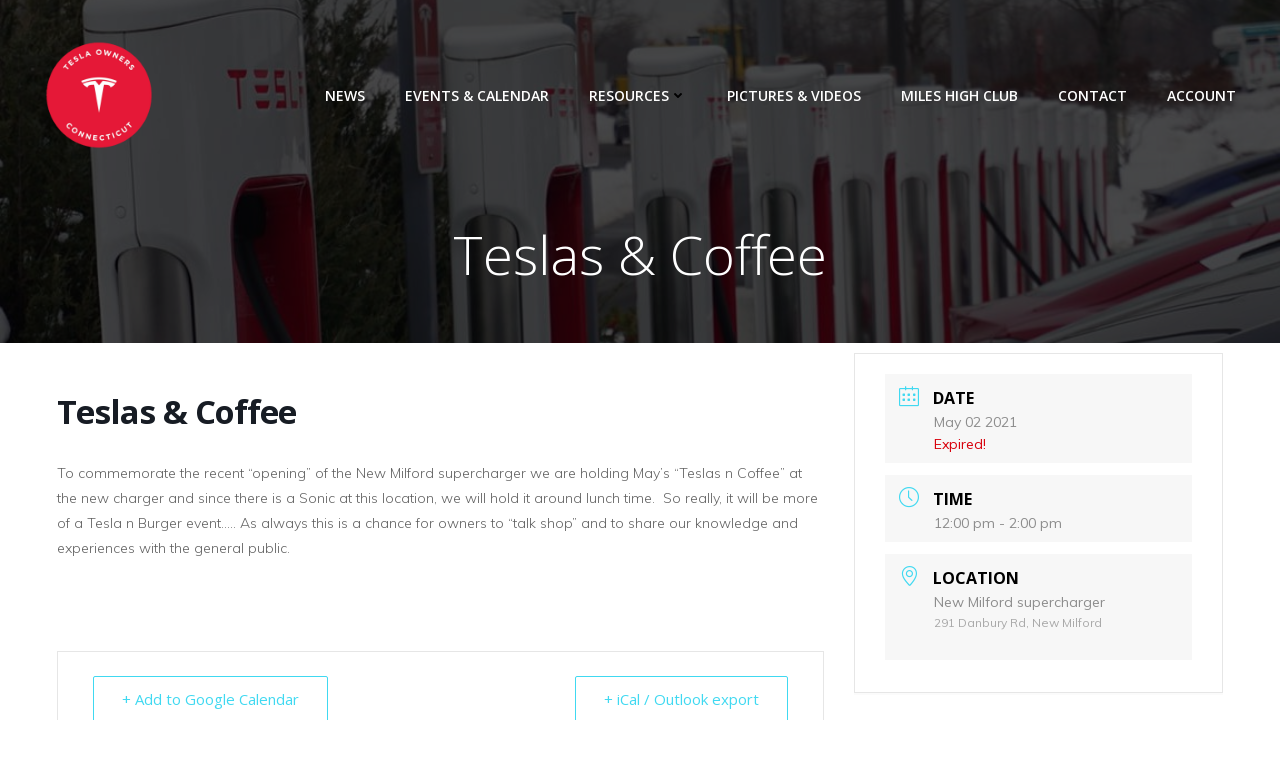

--- FILE ---
content_type: text/html; charset=UTF-8
request_url: https://teslaownersct.com/events/teslas-coffee-2-2/
body_size: 21821
content:
<!DOCTYPE html>
<html dir="ltr" lang="en-US" prefix="og: https://ogp.me/ns#">
<head>
    <meta charset="UTF-8">
    <meta name="viewport" content="width=device-width, initial-scale=1">
    <link rel="profile" href="https://gmpg.org/xfn/11">
    <title>Teslas &amp; Coffee - Tesla Owners - Connecticut</title>

		<!-- All in One SEO 4.9.3 - aioseo.com -->
	<meta name="description" content="To commemorate the recent &quot;opening&quot; of the New Milford supercharger we are holding May&#039;s &quot;Teslas n Coffee&quot; at the new charger and since there is a Sonic at this location, we will hold it around lunch time. So really, it will be more of a Tesla n Burger event..... As always this is a chance"/>
	<meta name="robots" content="max-image-preview:large"/>
	<meta name="author" content="Richard Jordan"/>
	<link rel="canonical" href="https://teslaownersct.com/events/teslas-coffee-2-2/"/>
	<meta name="generator" content="All in One SEO (AIOSEO) 4.9.3"/>
		<meta property="og:locale" content="en_US"/>
		<meta property="og:site_name" content="Tesla Owners - Connecticut - An official partner of the Tesla Owners Club program"/>
		<meta property="og:type" content="article"/>
		<meta property="og:title" content="Teslas &amp; Coffee - Tesla Owners - Connecticut"/>
		<meta property="og:description" content="To commemorate the recent &quot;opening&quot; of the New Milford supercharger we are holding May&#039;s &quot;Teslas n Coffee&quot; at the new charger and since there is a Sonic at this location, we will hold it around lunch time. So really, it will be more of a Tesla n Burger event..... As always this is a chance"/>
		<meta property="og:url" content="https://teslaownersct.com/events/teslas-coffee-2-2/"/>
		<meta property="og:image" content="https://teslaownersct.com/wp-content/uploads/2020/12/Pond-1.jpg"/>
		<meta property="og:image:secure_url" content="https://teslaownersct.com/wp-content/uploads/2020/12/Pond-1.jpg"/>
		<meta property="og:image:width" content="1280"/>
		<meta property="og:image:height" content="960"/>
		<meta property="article:published_time" content="2020-12-27T05:29:08+00:00"/>
		<meta property="article:modified_time" content="2021-04-28T03:54:14+00:00"/>
		<meta property="article:publisher" content="https://www.facebook.com/TeslaOwnersCT"/>
		<meta name="twitter:card" content="summary"/>
		<meta name="twitter:site" content="@CtTesla"/>
		<meta name="twitter:title" content="Teslas &amp; Coffee - Tesla Owners - Connecticut"/>
		<meta name="twitter:description" content="To commemorate the recent &quot;opening&quot; of the New Milford supercharger we are holding May&#039;s &quot;Teslas n Coffee&quot; at the new charger and since there is a Sonic at this location, we will hold it around lunch time. So really, it will be more of a Tesla n Burger event..... As always this is a chance"/>
		<meta name="twitter:creator" content="@CtTesla"/>
		<meta name="twitter:image" content="https://teslaownersct.com/wp-content/uploads/2020/12/Pond-1.jpg"/>
		<script type="application/ld+json" class="aioseo-schema">
			{"@context":"https:\/\/schema.org","@graph":[{"@type":"BreadcrumbList","@id":"https:\/\/teslaownersct.com\/events\/teslas-coffee-2-2\/#breadcrumblist","itemListElement":[{"@type":"ListItem","@id":"https:\/\/teslaownersct.com#listItem","position":1,"name":"Home","item":"https:\/\/teslaownersct.com","nextItem":{"@type":"ListItem","@id":"https:\/\/teslaownersct.com\/events\/#listItem","name":"Events"}},{"@type":"ListItem","@id":"https:\/\/teslaownersct.com\/events\/#listItem","position":2,"name":"Events","item":"https:\/\/teslaownersct.com\/events\/","nextItem":{"@type":"ListItem","@id":"https:\/\/teslaownersct.com\/events\/teslas-coffee-2-2\/#listItem","name":"Teslas &#038; Coffee"},"previousItem":{"@type":"ListItem","@id":"https:\/\/teslaownersct.com#listItem","name":"Home"}},{"@type":"ListItem","@id":"https:\/\/teslaownersct.com\/events\/teslas-coffee-2-2\/#listItem","position":3,"name":"Teslas &#038; Coffee","previousItem":{"@type":"ListItem","@id":"https:\/\/teslaownersct.com\/events\/#listItem","name":"Events"}}]},{"@type":"Organization","@id":"https:\/\/teslaownersct.com\/#organization","name":"Tesla Owners - Connecticut","description":"An official partner of the Tesla Owners Club program","url":"https:\/\/teslaownersct.com\/","logo":{"@type":"ImageObject","url":"https:\/\/teslaownersct.com\/wp-content\/uploads\/2020\/12\/cropped-TeslaOwnersCT-1.png","@id":"https:\/\/teslaownersct.com\/events\/teslas-coffee-2-2\/#organizationLogo","width":720,"height":720},"image":{"@id":"https:\/\/teslaownersct.com\/events\/teslas-coffee-2-2\/#organizationLogo"},"sameAs":["https:\/\/www.facebook.com\/TeslaOwnersCT","https:\/\/twitter.com\/CtTesla","https:\/\/www.instagram.com\/ctteslaowners\/"]},{"@type":"Person","@id":"https:\/\/teslaownersct.com\/author\/richteslaownersct-com\/#author","url":"https:\/\/teslaownersct.com\/author\/richteslaownersct-com\/","name":"Richard Jordan","image":{"@type":"ImageObject","@id":"https:\/\/teslaownersct.com\/events\/teslas-coffee-2-2\/#authorImage","url":"https:\/\/teslaownersct.com\/wp-content\/uploads\/ultimatemember\/4\/profile_photo-190x190.jpg?1769106200","width":96,"height":96,"caption":"Richard Jordan"}},{"@type":"WebPage","@id":"https:\/\/teslaownersct.com\/events\/teslas-coffee-2-2\/#webpage","url":"https:\/\/teslaownersct.com\/events\/teslas-coffee-2-2\/","name":"Teslas & Coffee - Tesla Owners - Connecticut","description":"To commemorate the recent \"opening\" of the New Milford supercharger we are holding May's \"Teslas n Coffee\" at the new charger and since there is a Sonic at this location, we will hold it around lunch time. So really, it will be more of a Tesla n Burger event..... As always this is a chance","inLanguage":"en-US","isPartOf":{"@id":"https:\/\/teslaownersct.com\/#website"},"breadcrumb":{"@id":"https:\/\/teslaownersct.com\/events\/teslas-coffee-2-2\/#breadcrumblist"},"author":{"@id":"https:\/\/teslaownersct.com\/author\/richteslaownersct-com\/#author"},"creator":{"@id":"https:\/\/teslaownersct.com\/author\/richteslaownersct-com\/#author"},"datePublished":"2020-12-27T00:29:08-05:00","dateModified":"2021-04-27T22:54:14-05:00"},{"@type":"WebSite","@id":"https:\/\/teslaownersct.com\/#website","url":"https:\/\/teslaownersct.com\/","name":"Tesla Owners - Connecticut","description":"An official partner of the Tesla Owners Club program","inLanguage":"en-US","publisher":{"@id":"https:\/\/teslaownersct.com\/#organization"}}]}
		</script>
		<!-- All in One SEO -->

<link rel='dns-prefetch' href='//fonts.googleapis.com'/>
<link href='//hb.wpmucdn.com' rel='preconnect'/>
<link href='https://fonts.googleapis.com' rel='preconnect'/>
<link href='//fonts.gstatic.com' crossorigin='' rel='preconnect'/>
<link rel="alternate" type="application/rss+xml" title="Tesla Owners - Connecticut &raquo; Feed" href="https://teslaownersct.com/feed/"/>
<link rel="alternate" type="application/rss+xml" title="Tesla Owners - Connecticut &raquo; Comments Feed" href="https://teslaownersct.com/comments/feed/"/>
<link rel="alternate" type="application/rss+xml" title="Tesla Owners - Connecticut &raquo; Teslas &#038; Coffee Comments Feed" href="https://teslaownersct.com/events/teslas-coffee-2-2/feed/"/>
<link rel="alternate" title="oEmbed (JSON)" type="application/json+oembed" href="https://teslaownersct.com/wp-json/oembed/1.0/embed?url=https%3A%2F%2Fteslaownersct.com%2Fevents%2Fteslas-coffee-2-2%2F"/>
<link rel="alternate" title="oEmbed (XML)" type="text/xml+oembed" href="https://teslaownersct.com/wp-json/oembed/1.0/embed?url=https%3A%2F%2Fteslaownersct.com%2Fevents%2Fteslas-coffee-2-2%2F&#038;format=xml"/>
<style id='wp-img-auto-sizes-contain-inline-css' type='text/css'>img:is([sizes=auto i],[sizes^="auto," i]){contain-intrinsic-size:3000px 1500px}</style>
<link rel='stylesheet' id='extend-builder-css-css' href='https://teslaownersct.com/wp-content/plugins/colibri-page-builder-pro/extend-builder/assets/static/css/theme.css?ver=1.0.247-pro' type='text/css' media='all'/>
<style id='extend-builder-css-inline-css' type='text/css'>
/* page css */
/* part css : theme-shapes */
.colibri-shape-circles {
background-image:url('https://teslaownersct.com/wp-content/themes/colibri-wp/resources/images/header-shapes/circles.png')
}
.colibri-shape-10degree-stripes {
background-image:url('https://teslaownersct.com/wp-content/themes/colibri-wp/resources/images/header-shapes/10degree-stripes.png')
}
.colibri-shape-rounded-squares-blue {
background-image:url('https://teslaownersct.com/wp-content/themes/colibri-wp/resources/images/header-shapes/rounded-squares-blue.png')
}
.colibri-shape-many-rounded-squares-blue {
background-image:url('https://teslaownersct.com/wp-content/themes/colibri-wp/resources/images/header-shapes/many-rounded-squares-blue.png')
}
.colibri-shape-two-circles {
background-image:url('https://teslaownersct.com/wp-content/themes/colibri-wp/resources/images/header-shapes/two-circles.png')
}
.colibri-shape-circles-2 {
background-image:url('https://teslaownersct.com/wp-content/themes/colibri-wp/resources/images/header-shapes/circles-2.png')
}
.colibri-shape-circles-3 {
background-image:url('https://teslaownersct.com/wp-content/themes/colibri-wp/resources/images/header-shapes/circles-3.png')
}
.colibri-shape-circles-gradient {
background-image:url('https://teslaownersct.com/wp-content/themes/colibri-wp/resources/images/header-shapes/circles-gradient.png')
}
.colibri-shape-circles-white-gradient {
background-image:url('https://teslaownersct.com/wp-content/themes/colibri-wp/resources/images/header-shapes/circles-white-gradient.png')
}
.colibri-shape-waves {
background-image:url('https://teslaownersct.com/wp-content/themes/colibri-wp/resources/images/header-shapes/waves.png')
}
.colibri-shape-waves-inverted {
background-image:url('https://teslaownersct.com/wp-content/themes/colibri-wp/resources/images/header-shapes/waves-inverted.png')
}
.colibri-shape-dots {
background-image:url('https://teslaownersct.com/wp-content/themes/colibri-wp/resources/images/header-shapes/dots.png')
}
.colibri-shape-left-tilted-lines {
background-image:url('https://teslaownersct.com/wp-content/themes/colibri-wp/resources/images/header-shapes/left-tilted-lines.png')
}
.colibri-shape-right-tilted-lines {
background-image:url('https://teslaownersct.com/wp-content/themes/colibri-wp/resources/images/header-shapes/right-tilted-lines.png')
}
.colibri-shape-right-tilted-strips {
background-image:url('https://teslaownersct.com/wp-content/themes/colibri-wp/resources/images/header-shapes/right-tilted-strips.png')
}
/* part css : theme */

.h-y-container > *:not(:last-child), .h-x-container-inner > * {
  margin-bottom: 20px;
}
.h-x-container-inner, .h-column__content > .h-x-container > *:last-child {
  margin-bottom: -20px;
}
.h-x-container-inner > * {
  padding-left: 10px;
  padding-right: 10px;
}
.h-x-container-inner {
  margin-left: -10px;
  margin-right: -10px;
}
[class*=style-], [class*=local-style-], .h-global-transition, .h-global-transition-all, .h-global-transition-all * {
  transition-duration: 0.5s;
}
.wp-block-button .wp-block-button__link:not(.has-background),.wp-block-file .wp-block-file__button {
  background-color: rgb(229, 24, 55);
  background-image: none;
}
.wp-block-button .wp-block-button__link:not(.has-background):hover,.wp-block-button .wp-block-button__link:not(.has-background):focus,.wp-block-button .wp-block-button__link:not(.has-background):active,.wp-block-file .wp-block-file__button:hover,.wp-block-file .wp-block-file__button:focus,.wp-block-file .wp-block-file__button:active {
  background-color: rgb(144, 15, 35);
  background-image: none;
}
.wp-block-button.is-style-outline .wp-block-button__link:not(.has-background) {
  color: rgb(229, 24, 55);
  background-color: transparent;
  background-image: none;
  border-top-width: 2px;
  border-top-color: rgb(229, 24, 55);
  border-top-style: solid;
  border-right-width: 2px;
  border-right-color: rgb(229, 24, 55);
  border-right-style: solid;
  border-bottom-width: 2px;
  border-bottom-color: rgb(229, 24, 55);
  border-bottom-style: solid;
  border-left-width: 2px;
  border-left-color: rgb(229, 24, 55);
  border-left-style: solid;
}
.wp-block-button.is-style-outline .wp-block-button__link:not(.has-background):hover,.wp-block-button.is-style-outline .wp-block-button__link:not(.has-background):focus,.wp-block-button.is-style-outline .wp-block-button__link:not(.has-background):active {
  color: #fff;
  background-color: rgb(229, 24, 55);
  background-image: none;
}
.has-background-color,*[class^="wp-block-"].is-style-solid-color {
  background-color: rgb(229, 24, 55);
  background-image: none;
}
.has-colibri-color-1-background-color {
  background-color: rgb(229, 24, 55);
  background-image: none;
}
.wp-block-button .wp-block-button__link.has-colibri-color-1-background-color {
  background-color: rgb(229, 24, 55);
  background-image: none;
}
.wp-block-button .wp-block-button__link.has-colibri-color-1-background-color:hover,.wp-block-button .wp-block-button__link.has-colibri-color-1-background-color:focus,.wp-block-button .wp-block-button__link.has-colibri-color-1-background-color:active {
  background-color: rgb(144, 15, 35);
  background-image: none;
}
.wp-block-button.is-style-outline .wp-block-button__link.has-colibri-color-1-background-color {
  color: rgb(229, 24, 55);
  background-color: transparent;
  background-image: none;
  border-top-width: 2px;
  border-top-color: rgb(229, 24, 55);
  border-top-style: solid;
  border-right-width: 2px;
  border-right-color: rgb(229, 24, 55);
  border-right-style: solid;
  border-bottom-width: 2px;
  border-bottom-color: rgb(229, 24, 55);
  border-bottom-style: solid;
  border-left-width: 2px;
  border-left-color: rgb(229, 24, 55);
  border-left-style: solid;
}
.wp-block-button.is-style-outline .wp-block-button__link.has-colibri-color-1-background-color:hover,.wp-block-button.is-style-outline .wp-block-button__link.has-colibri-color-1-background-color:focus,.wp-block-button.is-style-outline .wp-block-button__link.has-colibri-color-1-background-color:active {
  color: #fff;
  background-color: rgb(229, 24, 55);
  background-image: none;
}
*[class^="wp-block-"].has-colibri-color-1-background-color,*[class^="wp-block-"] .has-colibri-color-1-background-color,*[class^="wp-block-"].is-style-solid-color.has-colibri-color-1-color,*[class^="wp-block-"].is-style-solid-color blockquote.has-colibri-color-1-color,*[class^="wp-block-"].is-style-solid-color blockquote.has-colibri-color-1-color p {
  background-color: rgb(229, 24, 55);
  background-image: none;
}
.has-colibri-color-1-color {
  color: rgb(229, 24, 55);
}
.has-colibri-color-2-background-color {
  background-color: rgb(229, 24, 55);
  background-image: none;
}
.wp-block-button .wp-block-button__link.has-colibri-color-2-background-color {
  background-color: rgb(229, 24, 55);
  background-image: none;
}
.wp-block-button .wp-block-button__link.has-colibri-color-2-background-color:hover,.wp-block-button .wp-block-button__link.has-colibri-color-2-background-color:focus,.wp-block-button .wp-block-button__link.has-colibri-color-2-background-color:active {
  background-color: rgb(144, 15, 35);
  background-image: none;
}
.wp-block-button.is-style-outline .wp-block-button__link.has-colibri-color-2-background-color {
  color: rgb(229, 24, 55);
  background-color: transparent;
  background-image: none;
  border-top-width: 2px;
  border-top-color: rgb(229, 24, 55);
  border-top-style: solid;
  border-right-width: 2px;
  border-right-color: rgb(229, 24, 55);
  border-right-style: solid;
  border-bottom-width: 2px;
  border-bottom-color: rgb(229, 24, 55);
  border-bottom-style: solid;
  border-left-width: 2px;
  border-left-color: rgb(229, 24, 55);
  border-left-style: solid;
}
.wp-block-button.is-style-outline .wp-block-button__link.has-colibri-color-2-background-color:hover,.wp-block-button.is-style-outline .wp-block-button__link.has-colibri-color-2-background-color:focus,.wp-block-button.is-style-outline .wp-block-button__link.has-colibri-color-2-background-color:active {
  color: #fff;
  background-color: rgb(229, 24, 55);
  background-image: none;
}
*[class^="wp-block-"].has-colibri-color-2-background-color,*[class^="wp-block-"] .has-colibri-color-2-background-color,*[class^="wp-block-"].is-style-solid-color.has-colibri-color-2-color,*[class^="wp-block-"].is-style-solid-color blockquote.has-colibri-color-2-color,*[class^="wp-block-"].is-style-solid-color blockquote.has-colibri-color-2-color p {
  background-color: rgb(229, 24, 55);
  background-image: none;
}
.has-colibri-color-2-color {
  color: rgb(229, 24, 55);
}
.has-colibri-color-3-background-color {
  background-color: #00bf87;
  background-image: none;
}
.wp-block-button .wp-block-button__link.has-colibri-color-3-background-color {
  background-color: #00bf87;
  background-image: none;
}
.wp-block-button .wp-block-button__link.has-colibri-color-3-background-color:hover,.wp-block-button .wp-block-button__link.has-colibri-color-3-background-color:focus,.wp-block-button .wp-block-button__link.has-colibri-color-3-background-color:active {
  background-color: rgb(0, 106, 75);
  background-image: none;
}
.wp-block-button.is-style-outline .wp-block-button__link.has-colibri-color-3-background-color {
  color: #00bf87;
  background-color: transparent;
  background-image: none;
  border-top-width: 2px;
  border-top-color: #00bf87;
  border-top-style: solid;
  border-right-width: 2px;
  border-right-color: #00bf87;
  border-right-style: solid;
  border-bottom-width: 2px;
  border-bottom-color: #00bf87;
  border-bottom-style: solid;
  border-left-width: 2px;
  border-left-color: #00bf87;
  border-left-style: solid;
}
.wp-block-button.is-style-outline .wp-block-button__link.has-colibri-color-3-background-color:hover,.wp-block-button.is-style-outline .wp-block-button__link.has-colibri-color-3-background-color:focus,.wp-block-button.is-style-outline .wp-block-button__link.has-colibri-color-3-background-color:active {
  color: #fff;
  background-color: #00bf87;
  background-image: none;
}
*[class^="wp-block-"].has-colibri-color-3-background-color,*[class^="wp-block-"] .has-colibri-color-3-background-color,*[class^="wp-block-"].is-style-solid-color.has-colibri-color-3-color,*[class^="wp-block-"].is-style-solid-color blockquote.has-colibri-color-3-color,*[class^="wp-block-"].is-style-solid-color blockquote.has-colibri-color-3-color p {
  background-color: #00bf87;
  background-image: none;
}
.has-colibri-color-3-color {
  color: #00bf87;
}
.has-colibri-color-4-background-color {
  background-color: #6632ff;
  background-image: none;
}
.wp-block-button .wp-block-button__link.has-colibri-color-4-background-color {
  background-color: #6632ff;
  background-image: none;
}
.wp-block-button .wp-block-button__link.has-colibri-color-4-background-color:hover,.wp-block-button .wp-block-button__link.has-colibri-color-4-background-color:focus,.wp-block-button .wp-block-button__link.has-colibri-color-4-background-color:active {
  background-color: rgb(68, 33, 170);
  background-image: none;
}
.wp-block-button.is-style-outline .wp-block-button__link.has-colibri-color-4-background-color {
  color: #6632ff;
  background-color: transparent;
  background-image: none;
  border-top-width: 2px;
  border-top-color: #6632ff;
  border-top-style: solid;
  border-right-width: 2px;
  border-right-color: #6632ff;
  border-right-style: solid;
  border-bottom-width: 2px;
  border-bottom-color: #6632ff;
  border-bottom-style: solid;
  border-left-width: 2px;
  border-left-color: #6632ff;
  border-left-style: solid;
}
.wp-block-button.is-style-outline .wp-block-button__link.has-colibri-color-4-background-color:hover,.wp-block-button.is-style-outline .wp-block-button__link.has-colibri-color-4-background-color:focus,.wp-block-button.is-style-outline .wp-block-button__link.has-colibri-color-4-background-color:active {
  color: #fff;
  background-color: #6632ff;
  background-image: none;
}
*[class^="wp-block-"].has-colibri-color-4-background-color,*[class^="wp-block-"] .has-colibri-color-4-background-color,*[class^="wp-block-"].is-style-solid-color.has-colibri-color-4-color,*[class^="wp-block-"].is-style-solid-color blockquote.has-colibri-color-4-color,*[class^="wp-block-"].is-style-solid-color blockquote.has-colibri-color-4-color p {
  background-color: #6632ff;
  background-image: none;
}
.has-colibri-color-4-color {
  color: #6632ff;
}
.has-colibri-color-5-background-color {
  background-color: rgb(255, 255, 255);
  background-image: none;
}
.wp-block-button .wp-block-button__link.has-colibri-color-5-background-color {
  background-color: rgb(255, 255, 255);
  background-image: none;
}
.wp-block-button .wp-block-button__link.has-colibri-color-5-background-color:hover,.wp-block-button .wp-block-button__link.has-colibri-color-5-background-color:focus,.wp-block-button .wp-block-button__link.has-colibri-color-5-background-color:active {
  background-color: rgb(102, 102, 102);
  background-image: none;
}
.wp-block-button.is-style-outline .wp-block-button__link.has-colibri-color-5-background-color {
  color: rgb(255, 255, 255);
  background-color: transparent;
  background-image: none;
  border-top-width: 2px;
  border-top-color: rgb(255, 255, 255);
  border-top-style: solid;
  border-right-width: 2px;
  border-right-color: rgb(255, 255, 255);
  border-right-style: solid;
  border-bottom-width: 2px;
  border-bottom-color: rgb(255, 255, 255);
  border-bottom-style: solid;
  border-left-width: 2px;
  border-left-color: rgb(255, 255, 255);
  border-left-style: solid;
}
.wp-block-button.is-style-outline .wp-block-button__link.has-colibri-color-5-background-color:hover,.wp-block-button.is-style-outline .wp-block-button__link.has-colibri-color-5-background-color:focus,.wp-block-button.is-style-outline .wp-block-button__link.has-colibri-color-5-background-color:active {
  color: #fff;
  background-color: rgb(255, 255, 255);
  background-image: none;
}
*[class^="wp-block-"].has-colibri-color-5-background-color,*[class^="wp-block-"] .has-colibri-color-5-background-color,*[class^="wp-block-"].is-style-solid-color.has-colibri-color-5-color,*[class^="wp-block-"].is-style-solid-color blockquote.has-colibri-color-5-color,*[class^="wp-block-"].is-style-solid-color blockquote.has-colibri-color-5-color p {
  background-color: rgb(255, 255, 255);
  background-image: none;
}
.has-colibri-color-5-color {
  color: rgb(255, 255, 255);
}
.has-colibri-color-6-background-color {
  background-color: #000000;
  background-image: none;
}
.wp-block-button .wp-block-button__link.has-colibri-color-6-background-color {
  background-color: #000000;
  background-image: none;
}
.wp-block-button .wp-block-button__link.has-colibri-color-6-background-color:hover,.wp-block-button .wp-block-button__link.has-colibri-color-6-background-color:focus,.wp-block-button .wp-block-button__link.has-colibri-color-6-background-color:active {
  background-color: rgb(51, 51, 51);
  background-image: none;
}
.wp-block-button.is-style-outline .wp-block-button__link.has-colibri-color-6-background-color {
  color: #000000;
  background-color: transparent;
  background-image: none;
  border-top-width: 2px;
  border-top-color: #000000;
  border-top-style: solid;
  border-right-width: 2px;
  border-right-color: #000000;
  border-right-style: solid;
  border-bottom-width: 2px;
  border-bottom-color: #000000;
  border-bottom-style: solid;
  border-left-width: 2px;
  border-left-color: #000000;
  border-left-style: solid;
}
.wp-block-button.is-style-outline .wp-block-button__link.has-colibri-color-6-background-color:hover,.wp-block-button.is-style-outline .wp-block-button__link.has-colibri-color-6-background-color:focus,.wp-block-button.is-style-outline .wp-block-button__link.has-colibri-color-6-background-color:active {
  color: #fff;
  background-color: #000000;
  background-image: none;
}
*[class^="wp-block-"].has-colibri-color-6-background-color,*[class^="wp-block-"] .has-colibri-color-6-background-color,*[class^="wp-block-"].is-style-solid-color.has-colibri-color-6-color,*[class^="wp-block-"].is-style-solid-color blockquote.has-colibri-color-6-color,*[class^="wp-block-"].is-style-solid-color blockquote.has-colibri-color-6-color p {
  background-color: #000000;
  background-image: none;
}
.has-colibri-color-6-color {
  color: #000000;
}
#colibri .woocommerce-store-notice,#colibri.woocommerce .content .h-section input[type=submit],#colibri.woocommerce-page  .content .h-section  input[type=button],#colibri.woocommerce .content .h-section  input[type=button],#colibri.woocommerce-page  .content .h-section .button,#colibri.woocommerce .content .h-section .button,#colibri.woocommerce-page  .content .h-section  a.button,#colibri.woocommerce .content .h-section  a.button,#colibri.woocommerce-page  .content .h-section button.button,#colibri.woocommerce .content .h-section button.button,#colibri.woocommerce-page  .content .h-section input.button,#colibri.woocommerce .content .h-section input.button,#colibri.woocommerce-page  .content .h-section input#submit,#colibri.woocommerce .content .h-section input#submit,#colibri.woocommerce-page  .content .h-section a.added_to_cart,#colibri.woocommerce .content .h-section a.added_to_cart,#colibri.woocommerce-page  .content .h-section .ui-slider-range,#colibri.woocommerce .content .h-section .ui-slider-range,#colibri.woocommerce-page  .content .h-section .ui-slider-handle,#colibri.woocommerce .content .h-section .ui-slider-handle {
  background-color: rgb(229, 24, 55);
  background-image: none;
  border-top-width: 0px;
  border-top-color: rgb(229, 24, 55);
  border-top-style: solid;
  border-right-width: 0px;
  border-right-color: rgb(229, 24, 55);
  border-right-style: solid;
  border-bottom-width: 0px;
  border-bottom-color: rgb(229, 24, 55);
  border-bottom-style: solid;
  border-left-width: 0px;
  border-left-color: rgb(229, 24, 55);
  border-left-style: solid;
}
#colibri .woocommerce-store-notice:hover,#colibri .woocommerce-store-notice:focus,#colibri .woocommerce-store-notice:active,#colibri.woocommerce .content .h-section input[type=submit]:hover,#colibri.woocommerce .content .h-section input[type=submit]:focus,#colibri.woocommerce .content .h-section input[type=submit]:active,#colibri.woocommerce-page  .content .h-section  input[type=button]:hover,#colibri.woocommerce-page  .content .h-section  input[type=button]:focus,#colibri.woocommerce-page  .content .h-section  input[type=button]:active,#colibri.woocommerce .content .h-section  input[type=button]:hover,#colibri.woocommerce .content .h-section  input[type=button]:focus,#colibri.woocommerce .content .h-section  input[type=button]:active,#colibri.woocommerce-page  .content .h-section .button:hover,#colibri.woocommerce-page  .content .h-section .button:focus,#colibri.woocommerce-page  .content .h-section .button:active,#colibri.woocommerce .content .h-section .button:hover,#colibri.woocommerce .content .h-section .button:focus,#colibri.woocommerce .content .h-section .button:active,#colibri.woocommerce-page  .content .h-section  a.button:hover,#colibri.woocommerce-page  .content .h-section  a.button:focus,#colibri.woocommerce-page  .content .h-section  a.button:active,#colibri.woocommerce .content .h-section  a.button:hover,#colibri.woocommerce .content .h-section  a.button:focus,#colibri.woocommerce .content .h-section  a.button:active,#colibri.woocommerce-page  .content .h-section button.button:hover,#colibri.woocommerce-page  .content .h-section button.button:focus,#colibri.woocommerce-page  .content .h-section button.button:active,#colibri.woocommerce .content .h-section button.button:hover,#colibri.woocommerce .content .h-section button.button:focus,#colibri.woocommerce .content .h-section button.button:active,#colibri.woocommerce-page  .content .h-section input.button:hover,#colibri.woocommerce-page  .content .h-section input.button:focus,#colibri.woocommerce-page  .content .h-section input.button:active,#colibri.woocommerce .content .h-section input.button:hover,#colibri.woocommerce .content .h-section input.button:focus,#colibri.woocommerce .content .h-section input.button:active,#colibri.woocommerce-page  .content .h-section input#submit:hover,#colibri.woocommerce-page  .content .h-section input#submit:focus,#colibri.woocommerce-page  .content .h-section input#submit:active,#colibri.woocommerce .content .h-section input#submit:hover,#colibri.woocommerce .content .h-section input#submit:focus,#colibri.woocommerce .content .h-section input#submit:active,#colibri.woocommerce-page  .content .h-section a.added_to_cart:hover,#colibri.woocommerce-page  .content .h-section a.added_to_cart:focus,#colibri.woocommerce-page  .content .h-section a.added_to_cart:active,#colibri.woocommerce .content .h-section a.added_to_cart:hover,#colibri.woocommerce .content .h-section a.added_to_cart:focus,#colibri.woocommerce .content .h-section a.added_to_cart:active,#colibri.woocommerce-page  .content .h-section .ui-slider-range:hover,#colibri.woocommerce-page  .content .h-section .ui-slider-range:focus,#colibri.woocommerce-page  .content .h-section .ui-slider-range:active,#colibri.woocommerce .content .h-section .ui-slider-range:hover,#colibri.woocommerce .content .h-section .ui-slider-range:focus,#colibri.woocommerce .content .h-section .ui-slider-range:active,#colibri.woocommerce-page  .content .h-section .ui-slider-handle:hover,#colibri.woocommerce-page  .content .h-section .ui-slider-handle:focus,#colibri.woocommerce-page  .content .h-section .ui-slider-handle:active,#colibri.woocommerce .content .h-section .ui-slider-handle:hover,#colibri.woocommerce .content .h-section .ui-slider-handle:focus,#colibri.woocommerce .content .h-section .ui-slider-handle:active {
  background-color: rgb(144, 15, 35);
  background-image: none;
  border-top-width: 0px;
  border-top-color: rgb(144, 15, 35);
  border-top-style: solid;
  border-right-width: 0px;
  border-right-color: rgb(144, 15, 35);
  border-right-style: solid;
  border-bottom-width: 0px;
  border-bottom-color: rgb(144, 15, 35);
  border-bottom-style: solid;
  border-left-width: 0px;
  border-left-color: rgb(144, 15, 35);
  border-left-style: solid;
}
#colibri.woocommerce-page  .content .h-section .star-rating::before,#colibri.woocommerce .content .h-section .star-rating::before,#colibri.woocommerce-page  .content .h-section .star-rating span::before,#colibri.woocommerce .content .h-section .star-rating span::before {
  color: rgb(229, 24, 55);
}
#colibri.woocommerce-page  .content .h-section .price,#colibri.woocommerce .content .h-section .price {
  color: rgb(229, 24, 55);
}
#colibri.woocommerce-page  .content .h-section .price del,#colibri.woocommerce .content .h-section .price del {
  color: rgb(229, 100, 120);
}
#colibri.woocommerce-page  .content .h-section .onsale,#colibri.woocommerce .content .h-section .onsale {
  background-color: rgb(229, 24, 55);
  background-image: none;
}
#colibri.woocommerce-page  .content .h-section .onsale:hover,#colibri.woocommerce-page  .content .h-section .onsale:focus,#colibri.woocommerce-page  .content .h-section .onsale:active,#colibri.woocommerce .content .h-section .onsale:hover,#colibri.woocommerce .content .h-section .onsale:focus,#colibri.woocommerce .content .h-section .onsale:active {
  background-color: rgb(144, 15, 35);
  background-image: none;
}
#colibri.woocommerce ul.products li.product h2:hover {
  color: rgb(229, 24, 55);
}
#colibri.woocommerce-page  .content .h-section .woocommerce-pagination .page-numbers.current,#colibri.woocommerce .content .h-section .woocommerce-pagination .page-numbers.current,#colibri.woocommerce-page  .content .h-section .woocommerce-pagination a.page-numbers:hover,#colibri.woocommerce .content .h-section .woocommerce-pagination a.page-numbers:hover {
  background-color: rgb(229, 24, 55);
  background-image: none;
}
#colibri.woocommerce-page  .content .h-section .comment-form-rating .stars a,#colibri.woocommerce .content .h-section .comment-form-rating .stars a {
  color: rgb(229, 24, 55);
}
.h-section-global-spacing {
  padding-top: 90px;
  padding-bottom: 90px;
}
#colibri .colibri-language-switcher {
  background-color: white;
  background-image: none;
  top: 80px;
  border-top-width: 0px;
  border-top-style: none;
  border-top-left-radius: 4px;
  border-top-right-radius: 0px;
  border-right-width: 0px;
  border-right-style: none;
  border-bottom-width: 0px;
  border-bottom-style: none;
  border-bottom-left-radius: 4px;
  border-bottom-right-radius: 0px;
  border-left-width: 0px;
  border-left-style: none;
}
#colibri .colibri-language-switcher .lang-item {
  padding-top: 14px;
  padding-right: 18px;
  padding-bottom: 14px;
  padding-left: 18px;
}
body {
  font-family: Muli;
  font-weight: 400;
  font-size: 16px;
  line-height: 1.6;
  color: rgb(0, 0, 0);
}
body a {
  font-family: Open Sans;
  font-weight: 400;
  text-decoration: none;
  font-size: 1em;
  line-height: 1.5;
  color: #03a9f4;
}
body p {
  margin-bottom: 16px;
  font-family: Muli;
  font-weight: 400;
  font-size: 16px;
  line-height: 1.6;
  color: rgb(0, 0, 0);
}
body .h-lead p {
  margin-bottom: 16px;
  font-family: Open Sans;
  font-weight: 300;
  font-size: 1.25em;
  line-height: 1.5;
  color: rgb(102, 102, 102);
}
body blockquote p {
  margin-bottom: 16px;
  font-family: Open Sans;
  font-weight: 400;
  font-size: 16px;
  line-height: 1.6;
  color: rgb(153, 153, 153);
}
body h1 {
  margin-bottom: 16px;
  font-family: Open Sans;
  font-weight: 300;
  font-size: 3.375em;
  line-height: 1.26;
  color: rgb(51, 51, 51);
}
body h2 {
  margin-bottom: 16px;
  font-family: Open Sans;
  font-weight: 300;
  font-size: 2.625em;
  line-height: 1.143;
  color: rgb(51, 51, 51);
}
body h3 {
  margin-bottom: 16px;
  font-family: Open Sans;
  font-weight: 300;
  font-size: 2.25em;
  line-height: 1.25;
  color: rgb(51, 51, 51);
}
body h4 {
  margin-bottom: 16px;
  font-family: Open Sans;
  font-weight: 600;
  font-size: 1.25em;
  line-height: 1.6;
  color: rgb(51, 51, 51);
}
body h5 {
  margin-bottom: 16px;
  font-family: Open Sans;
  font-weight: 600;
  font-size: 1.125em;
  line-height: 1.55;
  color: rgb(51, 51, 51);
}
body h6 {
  margin-bottom: 16px;
  font-family: Open Sans;
  font-weight: 600;
  font-size: 1em;
  line-height: 1.6;
  color: rgb(51, 51, 51);
}
 .content.colibri-main-content-single .main-section,.content.colibri-main-content-archive .main-section {
  background-color: rgba(185, 5, 5, 0);
  background-image: none;
}


@media (min-width: 768px) and (max-width: 1023px){
.h-section-global-spacing {
  padding-top: 60px;
  padding-bottom: 60px;
}

}

@media (max-width: 767px){
.h-section-global-spacing {
  padding-top: 30px;
  padding-bottom: 30px;
}

}
/* part css : page */
#colibri .style-30 {
  animation-duration: 0.5s;
  padding-top: 20px;
  padding-right: 15px;
  padding-bottom: 20px;
  padding-left: 15px;
  background-color: transparent;
  background-image: none;
}
#colibri .h-navigation_sticky .style-30,#colibri .h-navigation_sticky.style-30 {
  background-color: #ffffff;
  background-image: none;
  padding-top: 10px;
  padding-bottom: 10px;
  box-shadow: 0px 0px 4px 0px rgba(0,0,0,0.5) ;
}
#colibri .style-32 {
  text-align: center;
  height: auto;
  min-height: unset;
}
#colibri .style-33-image {
  max-height: 150px;
}
#colibri .style-33 a,#colibri .style-33  .logo-text {
  color: #ffffff;
  text-decoration: none;
  font-size: 24px;
}
#colibri .style-33 .logo-text {
  color: rgb(255, 255, 255);
}
#colibri .h-navigation_sticky .style-33-image,#colibri .h-navigation_sticky.style-33-image {
  max-height: 70px;
}
#colibri .h-navigation_sticky .style-33 a,#colibri .h-navigation_sticky .style-33  .logo-text,#colibri .h-navigation_sticky.style-33 a,#colibri .h-navigation_sticky.style-33  .logo-text {
  color: #000000;
  text-decoration: none;
}
#colibri .style-34 {
  text-align: center;
  height: auto;
  min-height: unset;
}
#colibri .style-35 {
  height: 50px;
}
#colibri .style-36 {
  text-align: center;
  height: auto;
  min-height: unset;
}
#colibri .style-37 >  div > .colibri-menu-container > ul.colibri-menu {
  justify-content: flex-end;
}
#colibri .style-37 >  div > .colibri-menu-container > ul.colibri-menu > li {
  margin-top: 0px;
  margin-right: 20px;
  margin-bottom: 0px;
  margin-left: 20px;
  padding-top: 10px;
  padding-right: 0px;
  padding-bottom: 10px;
  padding-left: 0px;
}
#colibri .style-37 >  div > .colibri-menu-container > ul.colibri-menu > li.current_page_item,#colibri .style-37  >  div > .colibri-menu-container > ul.colibri-menu > li.current_page_item:hover {
  margin-top: 0px;
  margin-right: 20px;
  margin-bottom: 0px;
  margin-left: 20px;
  padding-top: 10px;
  padding-right: 0px;
  padding-bottom: 10px;
  padding-left: 0px;
}
#colibri .style-37 >  div > .colibri-menu-container > ul.colibri-menu > li > a {
  font-family: Open Sans;
  font-weight: 600;
  text-transform: uppercase;
  font-size: 14px;
  line-height: 1.5em;
  letter-spacing: 0px;
  color: rgb(255, 255, 255);
}
#colibri .style-37  >  div > .colibri-menu-container > ul.colibri-menu > li.hover  > a {
  color: rgb(229, 177, 185);
}
#colibri .style-37  >  div > .colibri-menu-container > ul.colibri-menu > li:hover > a,#colibri .style-37  >  div > .colibri-menu-container > ul.colibri-menu > li.hover  > a {
  color: rgb(229, 177, 185);
}
#colibri .style-37  >  div > .colibri-menu-container > ul.colibri-menu > li.current_page_item > a,#colibri .style-37  >  div > .colibri-menu-container > ul.colibri-menu > li.current_page_item > a:hover {
  font-family: Open Sans;
  font-weight: 600;
  text-transform: uppercase;
  font-size: 14px;
  line-height: 1.5em;
  letter-spacing: 0px;
  color: rgb(229, 177, 185);
}
#colibri .style-37 >  div > .colibri-menu-container > ul.colibri-menu li > ul {
  background-color: #ffffff;
  background-image: none;
  margin-right: 5px;
  margin-left: 5px;
  box-shadow: 0px 0px 5px 2px rgba(0, 0, 0, 0.04) ;
}
#colibri .style-37 >  div > .colibri-menu-container > ul.colibri-menu li > ul  li {
  padding-top: 10px;
  padding-right: 20px;
  padding-bottom: 10px;
  padding-left: 20px;
  border-top-width: 0px;
  border-top-style: none;
  border-right-width: 0px;
  border-right-style: none;
  border-bottom-width: 1px;
  border-bottom-color: rgba(128,128,128,.2);
  border-bottom-style: solid;
  border-left-width: 0px;
  border-left-style: none;
  background-color: rgb(255, 255, 255);
  background-image: none;
}
#colibri .style-37  >  div > .colibri-menu-container > ul.colibri-menu li > ul > li.hover {
  background-color: rgb(229, 24, 55);
}
#colibri .style-37  >  div > .colibri-menu-container > ul.colibri-menu li > ul > li:hover,#colibri .style-37  >  div > .colibri-menu-container > ul.colibri-menu li > ul > li.hover {
  background-color: rgb(229, 24, 55);
}
#colibri .style-37 >  div > .colibri-menu-container > ul.colibri-menu li > ul li.current_page_item,#colibri .style-37  >  div > .colibri-menu-container > ul.colibri-menu li > ul > li.current_page_item:hover {
  padding-top: 10px;
  padding-right: 20px;
  padding-bottom: 10px;
  padding-left: 20px;
  border-top-width: 0px;
  border-top-style: none;
  border-right-width: 0px;
  border-right-style: none;
  border-bottom-width: 1px;
  border-bottom-color: rgba(128,128,128,.2);
  border-bottom-style: solid;
  border-left-width: 0px;
  border-left-style: none;
  background-color: rgb(229, 24, 55);
  background-image: none;
}
#colibri .style-37 >  div > .colibri-menu-container > ul.colibri-menu li > ul > li > a {
  font-size: 14px;
  color: rgb(102, 102, 102);
}
#colibri .style-37  >  div > .colibri-menu-container > ul.colibri-menu li > ul > li.hover  > a {
  color: rgb(255, 255, 255);
}
#colibri .style-37  >  div > .colibri-menu-container > ul.colibri-menu li > ul > li:hover > a,#colibri .style-37  >  div > .colibri-menu-container > ul.colibri-menu li > ul > li.hover  > a {
  color: rgb(255, 255, 255);
}
#colibri .style-37 >  div > .colibri-menu-container > ul.colibri-menu li > ul > li.current_page_item > a,#colibri .style-37  >  div > .colibri-menu-container > ul.colibri-menu li > ul > li.current_page_item > a:hover {
  font-size: 14px;
  color: rgb(255, 255, 255);
}
#colibri .style-37 >  div > .colibri-menu-container > ul.colibri-menu.bordered-active-item > li::after,#colibri .style-37 
      ul.colibri-menu.bordered-active-item > li::before {
  background-color: rgb(229, 177, 185);
  background-image: none;
  height: 3px;
}
#colibri .style-37 >  div > .colibri-menu-container > ul.colibri-menu.solid-active-item > li::after,#colibri .style-37 
      ul.colibri-menu.solid-active-item > li::before {
  background-color: white;
  background-image: none;
  border-top-width: 0px;
  border-top-style: none;
  border-top-left-radius: 0%;
  border-top-right-radius: 0%;
  border-right-width: 0px;
  border-right-style: none;
  border-bottom-width: 0px;
  border-bottom-style: none;
  border-bottom-left-radius: 0%;
  border-bottom-right-radius: 0%;
  border-left-width: 0px;
  border-left-style: none;
}
#colibri .style-37 >  div > .colibri-menu-container > ul.colibri-menu > li > ul {
  margin-top: 0px;
}
#colibri .style-37 >  div > .colibri-menu-container > ul.colibri-menu > li > ul::before {
  height: 0px;
  width: 100% ;
}
#colibri .style-37 >  div > .colibri-menu-container > ul.colibri-menu  li > a > svg,#colibri .style-37 >  div > .colibri-menu-container > ul.colibri-menu  li > a >  .arrow-wrapper {
  padding-right: 5px;
  padding-left: 5px;
  color: black;
}
#colibri .style-37 >  div > .colibri-menu-container > ul.colibri-menu li.current_page_item > a > svg,#colibri .style-37 >  div > .colibri-menu-container > ul.colibri-menu > li.current_page_item:hover > a > svg,#colibri .style-37 >  div > .colibri-menu-container > ul.colibri-menu li.current_page_item > a > .arrow-wrapper,#colibri .style-37 >  div > .colibri-menu-container > ul.colibri-menu > li.current_page_item:hover > a > .arrow-wrapper {
  padding-right: 5px;
  padding-left: 5px;
  color: black;
}
#colibri .style-37 >  div > .colibri-menu-container > ul.colibri-menu li > ul  li > a > svg,#colibri .style-37 >  div > .colibri-menu-container > ul.colibri-menu li > ul  li > a >  .arrow-wrapper {
  color: rgb(255, 255, 255);
}
#colibri .style-37 >  div > .colibri-menu-container > ul.colibri-menu li > ul li.current_page_item > a > svg,#colibri .style-37 >  div > .colibri-menu-container > ul.colibri-menu li > ul > li.current_page_item:hover > a > svg,#colibri .style-37 >  div > .colibri-menu-container > ul.colibri-menu li > ul li.current_page_item > a > .arrow-wrapper,#colibri .style-37 >  div > .colibri-menu-container > ul.colibri-menu li > ul > li.current_page_item:hover > a > .arrow-wrapper {
  color: rgb(255, 255, 255);
}
#colibri .h-navigation_sticky .style-37 >  div > .colibri-menu-container > ul.colibri-menu > li > a,#colibri .h-navigation_sticky.style-37 >  div > .colibri-menu-container > ul.colibri-menu > li > a {
  color: rgb(144, 15, 35);
}
#colibri .h-navigation_sticky .style-37  >  div > .colibri-menu-container > ul.colibri-menu > li.hover  > a,#colibri .h-navigation_sticky.style-37  >  div > .colibri-menu-container > ul.colibri-menu > li.hover  > a {
  color: rgb(229, 24, 55);
}
#colibri .h-navigation_sticky .style-37  >  div > .colibri-menu-container > ul.colibri-menu > li:hover > a,#colibri .h-navigation_sticky .style-37  >  div > .colibri-menu-container > ul.colibri-menu > li.hover  > a,#colibri .h-navigation_sticky.style-37  >  div > .colibri-menu-container > ul.colibri-menu > li:hover > a,#colibri .h-navigation_sticky.style-37  >  div > .colibri-menu-container > ul.colibri-menu > li.hover  > a {
  color: rgb(229, 24, 55);
}
#colibri .h-navigation_sticky .style-37  >  div > .colibri-menu-container > ul.colibri-menu > li.current_page_item > a,#colibri .h-navigation_sticky .style-37  >  div > .colibri-menu-container > ul.colibri-menu > li.current_page_item > a:hover,#colibri .h-navigation_sticky.style-37  >  div > .colibri-menu-container > ul.colibri-menu > li.current_page_item > a,#colibri .h-navigation_sticky.style-37  >  div > .colibri-menu-container > ul.colibri-menu > li.current_page_item > a:hover {
  color: rgb(229, 24, 55);
}
#colibri .h-navigation_sticky .style-37 >  div > .colibri-menu-container > ul.colibri-menu.bordered-active-item > li::after,#colibri .h-navigation_sticky .style-37 
      ul.colibri-menu.bordered-active-item > li::before,#colibri .h-navigation_sticky.style-37 >  div > .colibri-menu-container > ul.colibri-menu.bordered-active-item > li::after,#colibri .h-navigation_sticky.style-37 
      ul.colibri-menu.bordered-active-item > li::before {
  background-color: rgb(229, 24, 55);
  background-image: none;
}
#colibri .style-38-offscreen {
  background-color: #222B34;
  background-image: none;
  width: 300px !important;
}
#colibri .style-38-offscreenOverlay {
  background-color: rgba(0,0,0,0.5);
  background-image: none;
}
#colibri .style-38  .h-hamburger-icon {
  background-color: rgba(0, 0, 0, 0.1);
  background-image: none;
  border-top-width: 0px;
  border-top-color: black;
  border-top-style: solid;
  border-top-left-radius: 100%;
  border-top-right-radius: 100%;
  border-right-width: 0px;
  border-right-color: black;
  border-right-style: solid;
  border-bottom-width: 0px;
  border-bottom-color: black;
  border-bottom-style: solid;
  border-bottom-left-radius: 100%;
  border-bottom-right-radius: 100%;
  border-left-width: 0px;
  border-left-color: black;
  border-left-style: solid;
  fill: white;
  padding-top: 5px;
  padding-right: 5px;
  padding-bottom: 5px;
  padding-left: 5px;
  width: 24px;
  height: 24px;
}
#colibri .style-41 {
  text-align: center;
  height: auto;
  min-height: unset;
}
#colibri .style-42-image {
  max-height: 70px;
}
#colibri .style-42 a,#colibri .style-42  .logo-text {
  color: #ffffff;
  text-decoration: none;
}
#colibri .h-navigation_sticky .style-42-image,#colibri .h-navigation_sticky.style-42-image {
  max-height: 70px;
}
#colibri .h-navigation_sticky .style-42 a,#colibri .h-navigation_sticky .style-42  .logo-text,#colibri .h-navigation_sticky.style-42 a,#colibri .h-navigation_sticky.style-42  .logo-text {
  color: #000000;
  text-decoration: none;
}
#colibri .style-44 {
  text-align: center;
  height: auto;
  min-height: unset;
}
#colibri .style-45 >  div > .colibri-menu-container > ul.colibri-menu > li > a {
  padding-top: 12px;
  padding-bottom: 12px;
  padding-left: 40px;
  border-top-width: 0px;
  border-top-color: #808080;
  border-top-style: solid;
  border-right-width: 0px;
  border-right-color: #808080;
  border-right-style: solid;
  border-bottom-width: 1px;
  border-bottom-color: #808080;
  border-bottom-style: solid;
  border-left-width: 0px;
  border-left-color: #808080;
  border-left-style: solid;
  font-size: 14px;
  color: white;
}
#colibri .style-45  >  div > .colibri-menu-container > ul.colibri-menu > li.current_page_item > a,#colibri .style-45  >  div > .colibri-menu-container > ul.colibri-menu > li.current_page_item > a:hover {
  padding-top: 12px;
  padding-bottom: 12px;
  padding-left: 40px;
  border-top-width: 0px;
  border-top-color: #808080;
  border-top-style: solid;
  border-right-width: 0px;
  border-right-color: #808080;
  border-right-style: solid;
  border-bottom-width: 1px;
  border-bottom-color: #808080;
  border-bottom-style: solid;
  border-left-width: 0px;
  border-left-color: #808080;
  border-left-style: solid;
  font-size: 14px;
  color: white;
}
#colibri .style-45 >  div > .colibri-menu-container > ul.colibri-menu li > ul > li > a {
  padding-top: 12px;
  padding-bottom: 12px;
  padding-left: 40px;
  border-top-width: 0px;
  border-top-color: #808080;
  border-top-style: solid;
  border-right-width: 0px;
  border-right-color: #808080;
  border-right-style: solid;
  border-bottom-width: 1px;
  border-bottom-color: #808080;
  border-bottom-style: solid;
  border-left-width: 0px;
  border-left-color: #808080;
  border-left-style: solid;
  font-size: 14px;
  color: white;
}
#colibri .style-45 >  div > .colibri-menu-container > ul.colibri-menu li > ul > li.current_page_item > a,#colibri .style-45  >  div > .colibri-menu-container > ul.colibri-menu li > ul > li.current_page_item > a:hover {
  padding-top: 12px;
  padding-bottom: 12px;
  padding-left: 40px;
  border-top-width: 0px;
  border-top-color: #808080;
  border-top-style: solid;
  border-right-width: 0px;
  border-right-color: #808080;
  border-right-style: solid;
  border-bottom-width: 1px;
  border-bottom-color: #808080;
  border-bottom-style: solid;
  border-left-width: 0px;
  border-left-color: #808080;
  border-left-style: solid;
  font-size: 14px;
  color: white;
}
#colibri .style-45 >  div > .colibri-menu-container > ul.colibri-menu  li > a > svg,#colibri .style-45 >  div > .colibri-menu-container > ul.colibri-menu  li > a >  .arrow-wrapper {
  padding-right: 20px;
  padding-left: 20px;
  color: black;
}
#colibri .style-45 >  div > .colibri-menu-container > ul.colibri-menu li.current_page_item > a > svg,#colibri .style-45 >  div > .colibri-menu-container > ul.colibri-menu > li.current_page_item:hover > a > svg,#colibri .style-45 >  div > .colibri-menu-container > ul.colibri-menu li.current_page_item > a > .arrow-wrapper,#colibri .style-45 >  div > .colibri-menu-container > ul.colibri-menu > li.current_page_item:hover > a > .arrow-wrapper {
  padding-right: 20px;
  padding-left: 20px;
  color: black;
}
#colibri .style-45 >  div > .colibri-menu-container > ul.colibri-menu li > ul  li > a > svg,#colibri .style-45 >  div > .colibri-menu-container > ul.colibri-menu li > ul  li > a >  .arrow-wrapper {
  color: white;
  padding-right: 20px;
  padding-left: 20px;
}
#colibri .style-45 >  div > .colibri-menu-container > ul.colibri-menu li > ul li.current_page_item > a > svg,#colibri .style-45 >  div > .colibri-menu-container > ul.colibri-menu li > ul > li.current_page_item:hover > a > svg,#colibri .style-45 >  div > .colibri-menu-container > ul.colibri-menu li > ul li.current_page_item > a > .arrow-wrapper,#colibri .style-45 >  div > .colibri-menu-container > ul.colibri-menu li > ul > li.current_page_item:hover > a > .arrow-wrapper {
  color: white;
  padding-right: 20px;
  padding-left: 20px;
}
#colibri .style-52 {
  height: auto;
  min-height: unset;
  color: rgb(255, 255, 255);
  background-color: rgb(229, 24, 55);
  background-position: center center;
  background-size: cover;
  background-image: url("https://teslaownersct.com/wp-content/uploads/2020/12/cropped-131363651_109341474380241_8478788560432609712_o-2.jpg");
  background-attachment: scroll;
  background-repeat: no-repeat;
  padding-top: 0px;
  padding-bottom: 25px;
}
#colibri .style-52 h1 {
  color: rgb(255, 255, 255);
}
#colibri .style-52 h2 {
  color: rgb(255, 255, 255);
}
#colibri .style-52 h3 {
  color: rgb(255, 255, 255);
}
#colibri .style-52 h4 {
  color: rgb(255, 255, 255);
}
#colibri .style-52 h5 {
  color: rgb(255, 255, 255);
}
#colibri .style-52 h6 {
  color: rgb(255, 255, 255);
}
#colibri .style-52 p {
  color: rgb(255, 255, 255);
}
#colibri .style-54 {
  text-align: center;
  height: auto;
  min-height: unset;
}
#colibri .style-local-538-h4-outer {
  flex: 0 0 auto;
  -ms-flex: 0 0 auto;
  width: auto;
  max-width: 100%;
}
#colibri .h-navigation_sticky .style-local-538-h4-outer,#colibri .h-navigation_sticky.style-local-538-h4-outer {
  flex: 0 0 auto;
  -ms-flex: 0 0 auto;
  width: auto;
  max-width: 100%;
}
#colibri .style-local-538-h6-outer {
  flex: 1 1 0;
  -ms-flex: 1 1 0%;
  max-width: 100%;
}
#colibri .style-local-538-h8-outer {
  flex: 0 0 auto;
  -ms-flex: 0 0 auto;
  width: auto;
  max-width: 100%;
}
#colibri .h-navigation_sticky .style-local-538-h8-outer,#colibri .h-navigation_sticky.style-local-538-h8-outer {
  flex: 0 0 auto;
  -ms-flex: 0 0 auto;
  width: auto;
  max-width: 100%;
}
#colibri .style-local-538-h26-outer {
  width: 80% ;
  flex: 0 0 auto;
  -ms-flex: 0 0 auto;
}
.style-60 > .h-y-container > *:not(:last-child) {
  margin-bottom: 0px;
}
#colibri .style-157 {
  height: auto;
  min-height: unset;
  padding-top: 0px;
  padding-bottom: 0px;
}
#colibri .style-163 {
  text-align: center;
  height: auto;
  min-height: unset;
}
#colibri .style-164 {
  border-top-width: 0px;
  border-top-style: none;
  border-right-width: 0px;
  border-right-style: none;
  border-bottom-width: 0px;
  border-bottom-style: none;
  border-left-width: 0px;
  border-left-style: none;
}
#colibri .style-164 .widget {
  text-align: left;
  border-top-width: 0px;
  border-top-style: none;
  border-right-width: 0px;
  border-right-style: none;
  border-bottom-width: 0px;
  border-bottom-style: none;
  border-left-width: 0px;
  border-left-style: none;
  margin-bottom: 20px;
}
#colibri .style-164 .widget h1,#colibri .style-164 .widget h2,#colibri .style-164 .widget h3,#colibri .style-164 .widget h4,#colibri .style-164 .widget h5,#colibri .style-164 .widget h6 {
  font-family: Open Sans;
  font-weight: 600;
  font-size: 16px;
  line-height: 1.6;
  color: #000000;
  border-top-width: 0px;
  border-top-style: none;
  border-right-width: 0px;
  border-right-style: none;
  border-bottom-width: 0px;
  border-bottom-style: none;
  border-left-width: 0px;
  border-left-style: none;
  margin-bottom: 10px;
}
#colibri .style-164 .widget ul,#colibri .style-164 .widget ol {
  list-style-type: none;
}
#colibri .style-164 .widget ul li,#colibri .style-164 .widget ol li,#colibri .style-164 .widget  .textwidget p,#colibri .style-164 .widget  .calendar_wrap td ,#colibri .style-164  .widget  .calendar_wrap th ,#colibri .style-164  .widget  .calendar_wrap caption {
  font-family: Open Sans;
  font-weight: 400;
  text-decoration: none;
  font-size: 14px;
  color: rgb(102, 102, 102);
  padding-top: 4px;
  padding-bottom: 4px;
}
#colibri .style-164 .widget ul li a {
  font-family: Open Sans;
  font-weight: 400;
  text-decoration: none;
  font-size: 14px;
  color: rgb(102, 102, 102);
}
#colibri .style-164 .widget ul li a:hover {
  color: rgb(0, 0, 0);
}
#colibri .style-164 .widget ul li a:hover {
  color: rgb(0, 0, 0);
}
#colibri .style-164 .widget input:not([type="submit"]) {
  font-family: Open Sans;
  font-weight: 400;
  font-size: 16px;
  color: rgb(102, 102, 102);
  border-top-width: 0px;
  border-top-color: black;
  border-top-style: none;
  border-right-width: 0px;
  border-right-color: black;
  border-right-style: none;
  border-bottom-width: 0px;
  border-bottom-color: black;
  border-bottom-style: none;
  border-left-width: 0px;
  border-left-color: black;
  border-left-style: none;
}
#colibri .style-164 .widget.widget_search {
  background-color: unset;
  background-image: none;
  border-top-width: 1px;
  border-top-color: rgb(238, 238, 238);
  border-top-style: solid;
  border-top-left-radius: 5px;
  border-top-right-radius: 5px;
  border-right-width: 1px;
  border-right-color: rgb(238, 238, 238);
  border-right-style: solid;
  border-bottom-width: 1px;
  border-bottom-color: rgb(238, 238, 238);
  border-bottom-style: solid;
  border-bottom-left-radius: 5px;
  border-bottom-right-radius: 5px;
  border-left-width: 1px;
  border-left-color: rgb(238, 238, 238);
  border-left-style: solid;
  padding-top: 0px;
  padding-right: 0px;
  padding-bottom: 0px;
  padding-left: 0px;
  margin-bottom: 15px;
}
#colibri .style-164 .widget.widget_search h1,#colibri .style-164 .widget.widget_search h2,#colibri .style-164 .widget.widget_search h3,#colibri .style-164 .widget.widget_search h4,#colibri .style-164 .widget.widget_search h5,#colibri .style-164 .widget.widget_search h6 {
  border-top-width: 0px;
  border-top-style: none;
  border-right-width: 0px;
  border-right-style: none;
  border-bottom-width: 0px;
  border-bottom-style: none;
  border-left-width: 0px;
  border-left-style: none;
  font-size: 16px;
  color: #000000;
}
#colibri .style-164 .widget.widget_search input:not([type="submit"]) {
  padding-top: 10px;
  padding-right: 12px;
  padding-bottom: 10px;
  padding-left: 12px;
  font-size: 16px;
  color: rgb(102, 102, 102);
  background-color: rgb(249, 250, 251);
  background-image: none;
  border-top-width: 0px;
  border-top-color: rgb(222, 222, 222);
  border-top-style: none;
  border-top-left-radius: 5px;
  border-top-right-radius: 0px;
  border-right-width: 0px;
  border-right-color: rgb(222, 222, 222);
  border-right-style: none;
  border-bottom-width: 0px;
  border-bottom-color: rgb(222, 222, 222);
  border-bottom-style: none;
  border-bottom-left-radius: 5px;
  border-bottom-right-radius: 0px;
  border-left-width: 0px;
  border-left-color: rgb(222, 222, 222);
  border-left-style: none;
  margin-top: 0px;
  margin-right: 0px;
  margin-bottom: 0px;
  margin-left: 0px;
}
#colibri .style-164 .widget.widget_search input:not([type="submit"])::placeholder {
  color: rgb(102, 102, 102);
}
#colibri .style-164 .widget.widget_search input[type="submit"],#colibri .style-164 .widget.widget_search button[type="submit"] {
  background-color: rgb(249, 250, 251);
  background-image: none;
  font-size: 16px;
  line-height: 1;
  color: #000000;
  border-top-width: 0px;
  border-top-style: none;
  border-top-left-radius: 0px;
  border-top-right-radius: 5px;
  border-right-width: 0px;
  border-right-style: none;
  border-bottom-width: 0px;
  border-bottom-style: none;
  border-bottom-left-radius: 0px;
  border-bottom-right-radius: 5px;
  border-left-width: 0px;
  border-left-style: none;
  width: auto;
  padding-top: 10px;
  padding-right: 12px;
  padding-bottom: 10px;
  padding-left: 12px;
  margin-top: 0px;
  margin-right: 0px;
  margin-bottom: 0px;
  margin-left: 0px;
  transition-duration: 0.5s;
  display: inline-block;
}
#colibri .style-164 .widget.widget_search input[type="submit"]:hover,#colibri .style-164 .widget.widget_search button[type="submit"]:hover {
  color: rgb(229, 24, 55);
}
#colibri .style-164 .widget.widget_search input[type="submit"]:hover,#colibri .style-164 .widget.widget_search button[type="submit"]:hover {
  color: rgb(229, 24, 55);
}
#colibri .style-164 .widget.widget_search input[type="submit"] {
  display: none;
}
#colibri .style-164 .widget.widget_search button[type="submit"] {
  display: inline-block;
}
#colibri .style-local-556-s4-outer {
  width: 100% ;
  flex: 0 0 auto;
  -ms-flex: 0 0 auto;
}
#colibri .style-62 {
  background-color: rgb(255, 255, 255);
  background-image: none;
  box-shadow: 0px 10px 40px 0px rgba(1, 51, 74, 0.15) ;
  border-top-width: 0px;
  border-top-style: none;
  border-top-left-radius: 5px;
  border-top-right-radius: 5px;
  border-right-width: 0px;
  border-right-style: none;
  border-bottom-width: 0px;
  border-bottom-style: none;
  border-bottom-left-radius: 5px;
  border-bottom-right-radius: 5px;
  border-left-width: 0px;
  border-left-style: none;
}
#colibri .style-63 {
  height: auto;
  min-height: unset;
  padding-top: 0px;
  padding-bottom: 0px;
}
#colibri .style-68 {
  background-color: unset;
  background-image: none;
}
.style-69 > .h-y-container > *:not(:last-child) {
  margin-bottom: 0px;
}
#colibri .style-69 {
  text-align: center;
  height: auto;
  min-height: unset;
  background-color: unset;
  background-image: none;
}
#colibri .style-72 {
  text-align: left;
  height: auto;
  min-height: unset;
}
#colibri .style-73 a {
  font-family: Open Sans;
  font-weight: 400;
  text-decoration: none;
  font-size: 14px;
  color: rgb(153, 153, 153);
}
#colibri .style-73 a:hover {
  color: #000000;
}
#colibri .style-73 a:hover {
  color: #000000;
}
#colibri .style-73 .metadata-prefix {
  font-size: 14px;
  color: rgb(102, 102, 102);
}
#colibri .style-73 .metadata-suffix {
  font-size: 14px;
}
#colibri .style-73 .metadata-suffix:hover {
  color: rgb(153, 153, 153);
}
#colibri .style-73 .metadata-suffix:hover {
  color: rgb(153, 153, 153);
}
#colibri .style-73 svg {
  width: 18px ;
  height: 18px;
  display: none;
  margin-right: 5px;
}
#colibri .style-74 .colibri-post-content {
  margin-bottom: 0px;
  color: rgb(51, 51, 51);
}
#colibri .style-74 .colibri-post-content p {
  color: rgb(102, 102, 102);
}
#colibri .style-75 {
  margin-bottom: 0px;
}
#colibri .style-76 {
  text-align: center;
  height: auto;
  min-height: unset;
}
#colibri .style-77 {
  font-size: 14px;
  line-height: 1.6;
  color: rgb(102, 102, 102);
  margin-right: 5px;
}
#colibri .style-77 p {
  font-size: 14px;
  line-height: 1.6;
  color: rgb(102, 102, 102);
}
#colibri .style-77 ol {
  list-style-type: decimal;
}
#colibri .style-77 ul {
  list-style-type: disc;
}
#colibri .style-78 {
  text-align: left;
  height: auto;
  min-height: unset;
}
#colibri .style-79 a,#colibri .style-79  .colibri-post-category {
  margin-right: 5px;
  margin-left: 5px;
  text-decoration: none;
  font-size: 14px;
  line-height: 1.6;
  color: rgb(153, 153, 153);
}
#colibri .style-79 a:hover,#colibri .style-79  .colibri-post-category:hover {
  color: #000000;
}
#colibri .style-79 a:hover,#colibri .style-79  .colibri-post-category:hover {
  color: #000000;
}
#colibri .style-79 .categories-prefix {
  margin-right: 16px;
}
#colibri .style-85 {
  margin-right: 30px;
  margin-left: 30px;
  border-top-width: 1px;
  border-top-color: rgb(238, 238, 238);
  border-top-style: solid;
  border-right-width: 0px;
  border-right-color: rgb(238, 238, 238);
  border-right-style: solid;
  border-bottom-width: 0px;
  border-bottom-color: rgb(238, 238, 238);
  border-bottom-style: solid;
  border-left-width: 0px;
  border-left-color: rgb(238, 238, 238);
  border-left-style: solid;
}
#colibri .style-86 {
  text-align: left;
  height: auto;
  min-height: unset;
}
#colibri .style-87 .nav-previous a,#colibri .style-87 .nav-next a {
  text-decoration: none;
  color: rgb(51, 51, 51);
  border-top-width: 2px;
  border-top-color: black;
  border-top-style: none;
  border-right-width: 2px;
  border-right-color: black;
  border-right-style: none;
  border-bottom-width: 2px;
  border-bottom-color: black;
  border-bottom-style: none;
  border-left-width: 2px;
  border-left-color: black;
  border-left-style: none;
  background-color: unset;
  background-image: none;
}
#colibri .style-87 .nav-previous a:hover,#colibri .style-87 .nav-next a:hover {
  color: rgb(229, 24, 55);
}
#colibri .style-87 .nav-previous a:hover,#colibri .style-87 .nav-next a:hover {
  color: rgb(229, 24, 55);
}
#colibri .style-87 .post-title {
  max-width: 40ch;
}
#colibri .style-88 {
  text-align: right;
  height: auto;
  min-height: unset;
}
#colibri .style-89 .nav-previous a,#colibri .style-89 .nav-next a {
  text-decoration: none;
  color: rgb(51, 51, 51);
  border-top-width: 2px;
  border-top-color: black;
  border-top-style: none;
  border-right-width: 2px;
  border-right-color: black;
  border-right-style: none;
  border-bottom-width: 2px;
  border-bottom-color: black;
  border-bottom-style: none;
  border-left-width: 2px;
  border-left-color: black;
  border-left-style: none;
}
#colibri .style-89 .nav-previous a:hover,#colibri .style-89 .nav-next a:hover {
  color: rgb(229, 24, 55);
}
#colibri .style-89 .nav-previous a:hover,#colibri .style-89 .nav-next a:hover {
  color: rgb(229, 24, 55);
}
#colibri .style-90 {
  height: auto;
  min-height: unset;
  padding-top: 0px;
  padding-bottom: 0px;
}
#colibri .style-96 {
  text-align: left;
  height: auto;
  min-height: unset;
  padding-top: 0px;
  padding-bottom: 15px;
}
#colibri .style-97 .blog-post-comments {
  border-top-width: 1px;
  border-top-color: rgb(238, 238, 238);
  border-top-style: solid;
  border-right-width: 0px;
  border-right-color: rgb(238, 238, 238);
  border-right-style: solid;
  border-bottom-width: 0px;
  border-bottom-color: rgb(238, 238, 238);
  border-bottom-style: solid;
  border-left-width: 0px;
  border-left-color: rgb(238, 238, 238);
  border-left-style: solid;
  padding-top: 15px;
}
#colibri .style-97 .comment.even {
  background-color: rgb(255, 255, 255);
  background-image: none;
  border-top-width: 0px;
  border-top-style: none;
  border-top-left-radius: 5px;
  border-top-right-radius: 5px;
  border-right-width: 0px;
  border-right-style: none;
  border-bottom-width: 0px;
  border-bottom-style: none;
  border-bottom-left-radius: 5px;
  border-bottom-right-radius: 5px;
  border-left-width: 0px;
  border-left-style: none;
  padding-top: 12px;
  padding-right: 12px;
  padding-bottom: 12px;
  padding-left: 12px;
}
#colibri .style-97 .comment.odd {
  background-color: rgba(166, 220, 244, 0.1);
  background-image: none;
  border-top-width: 0px;
  border-top-style: none;
  border-top-left-radius: 5px;
  border-top-right-radius: 5px;
  border-right-width: 0px;
  border-right-style: none;
  border-bottom-width: 0px;
  border-bottom-style: none;
  border-bottom-left-radius: 5px;
  border-bottom-right-radius: 5px;
  border-left-width: 0px;
  border-left-style: none;
  padding-top: 12px;
  padding-right: 12px;
  padding-bottom: 12px;
  padding-left: 12px;
}
#colibri .style-97 .comments-title {
  font-family: Open Sans;
  font-weight: 600;
  text-decoration: none;
  font-size: 1.25em;
  color: #000000;
}
#colibri .style-97 .comment-meta {
  color: rgb(153, 153, 153);
  margin-bottom: 16px;
}
#colibri .style-97 .comment-author img {
  width: 30px ;
  height: 30px;
  background-color: unset;
  background-image: none;
  border-top-width: 0px;
  border-top-style: none;
  border-top-left-radius: 300px;
  border-top-right-radius: 300px;
  border-right-width: 0px;
  border-right-style: none;
  border-bottom-width: 0px;
  border-bottom-style: none;
  border-bottom-left-radius: 300px;
  border-bottom-right-radius: 300px;
  border-left-width: 0px;
  border-left-style: none;
}
#colibri .style-97 .comment-author .url {
  font-weight: 600;
  font-style: normal;
  text-decoration: none;
  color: rgb(51, 51, 51);
  background-color: unset;
  background-image: none;
  margin-left: 5px;
}
#colibri .style-97 .comment-metadata {
  text-decoration: none;
  font-size: 14px;
  color: rgb(153, 153, 153);
  background-color: unset;
  background-image: none;
  transition-duration: 0.5s;
}
#colibri .style-97 .comment-metadata:hover {
  color: #000000;
}
#colibri .style-97 .comment-metadata:hover {
  color: #000000;
}
#colibri .style-97 .comment-content {
  text-decoration: none;
  font-size: 16px;
  color: rgb(102, 102, 102);
}
#colibri .style-97 .comment-content p {
  color: rgb(102, 102, 102);
}
#colibri .style-97 .comment-content a:hover {
  color: rgb(144, 15, 35);
}
#colibri .style-97 .comment-body .reply a {
  margin-bottom: 10px;
  font-weight: 400;
  text-transform: lowercase;
  font-size: 1em;
  line-height: 1.5;
  color: rgb(229, 24, 55);
}
#colibri .style-97 .comment-body .reply a:hover {
  color: rgb(144, 15, 35);
}
#colibri .style-97 .comment-body .reply a:hover {
  color: rgb(144, 15, 35);
}
#colibri .style-97 .children {
  margin-left: 12px;
}
#colibri .style-97 .comments-disabled {
  text-align: center;
  margin-bottom: 0px;
  text-decoration: none;
  color: rgb(102, 102, 102);
}
#colibri .comment-respond {
  border-top-width: 1px;
  border-top-color: rgb(238, 238, 238);
  border-top-style: solid;
  border-right-width: 0px;
  border-right-color: rgb(238, 238, 238);
  border-right-style: solid;
  border-bottom-width: 0px;
  border-bottom-color: rgb(238, 238, 238);
  border-bottom-style: solid;
  border-left-width: 0px;
  border-left-color: rgb(238, 238, 238);
  border-left-style: solid;
  padding-top: 15px;
}
#colibri .comment-respond .comment-reply-title {
  font-family: Open Sans;
  font-weight: 600;
  font-size: 1.25em;
  color: #000000;
}
#colibri .comment-respond label {
  color: rgb(102, 102, 102);
  border-top-width: 0px;
  border-top-style: none;
  border-right-width: 0px;
  border-right-style: none;
  border-bottom-width: 0px;
  border-bottom-style: none;
  border-left-width: 0px;
  border-left-style: none;
}
#colibri .comment-respond input:not([type="submit"]),#colibri .comment-respond textarea {
  border-top-width: 1px;
  border-top-color: rgb(238, 238, 238);
  border-top-style: solid;
  border-top-left-radius: 5px;
  border-top-right-radius: 5px;
  border-right-width: 1px;
  border-right-color: rgb(238, 238, 238);
  border-right-style: solid;
  border-bottom-width: 1px;
  border-bottom-color: rgb(238, 238, 238);
  border-bottom-style: solid;
  border-bottom-left-radius: 5px;
  border-bottom-right-radius: 5px;
  border-left-width: 1px;
  border-left-color: rgb(238, 238, 238);
  border-left-style: solid;
  font-family: Open Sans;
  font-weight: 400;
  font-size: 16px;
  color: rgb(102, 102, 102);
  background-color: rgba(0,0,0,0);
  background-image: none;
  padding-top: 5px;
  padding-right: 5px;
  padding-bottom: 5px;
  padding-left: 5px;
}
#colibri .comment-respond .comment-form [type="submit"] {
  background-color: rgb(229, 24, 55);
  background-image: none;
  border-top-width: 2px;
  border-top-color: rgb(229, 24, 55);
  border-top-style: solid;
  border-top-left-radius: 5px;
  border-top-right-radius: 5px;
  border-right-width: 2px;
  border-right-color: rgb(229, 24, 55);
  border-right-style: solid;
  border-bottom-width: 2px;
  border-bottom-color: rgb(229, 24, 55);
  border-bottom-style: solid;
  border-bottom-left-radius: 5px;
  border-bottom-right-radius: 5px;
  border-left-width: 2px;
  border-left-color: rgb(229, 24, 55);
  border-left-style: solid;
  padding-top: 12px;
  padding-right: 24px;
  padding-bottom: 12px;
  padding-left: 24px;
  font-family: Open Sans;
  font-weight: 600;
  text-transform: uppercase;
  font-size: 12px;
  line-height: 1;
  letter-spacing: 1px;
  color: rgb(255, 255, 255);
}
#colibri .comment-respond .comment-form [type="submit"]:hover {
  background-color: rgb(144, 15, 35);
  border-top-color: rgb(144, 15, 35);
  border-right-color: rgb(144, 15, 35);
  border-bottom-color: rgb(144, 15, 35);
  border-left-color: rgb(144, 15, 35);
}
#colibri .comment-respond .comment-form [type="submit"]:hover {
  background-color: rgb(144, 15, 35);
  border-top-color: rgb(144, 15, 35);
  border-right-color: rgb(144, 15, 35);
  border-bottom-color: rgb(144, 15, 35);
  border-left-color: rgb(144, 15, 35);
}
#colibri .comment-respond .comment-form [type="submit"]:active {
  background-color: rgb(229, 24, 55);
  background-image: none;
  border-top-width: 2px;
  border-top-color: rgb(229, 24, 55);
  border-top-style: solid;
  border-top-left-radius: 5px;
  border-top-right-radius: 5px;
  border-right-width: 2px;
  border-right-color: rgb(229, 24, 55);
  border-right-style: solid;
  border-bottom-width: 2px;
  border-bottom-color: rgb(229, 24, 55);
  border-bottom-style: solid;
  border-bottom-left-radius: 5px;
  border-bottom-right-radius: 5px;
  border-left-width: 2px;
  border-left-color: rgb(229, 24, 55);
  border-left-style: solid;
  padding-top: 12px;
  padding-right: 24px;
  padding-bottom: 12px;
  padding-left: 24px;
  font-family: Open Sans;
  font-weight: 600;
  text-transform: uppercase;
  font-size: 12px;
  line-height: 1;
  letter-spacing: 1px;
  color: rgb(255, 255, 255);
}
#colibri .comment-respond .comment-notes {
  font-family: Open Sans;
  font-weight: 400;
  font-size: 14px;
  color: rgb(153, 153, 153);
}
#colibri .style-local-544-m7-outer {
  width: 100% ;
  flex: 0 0 auto;
  -ms-flex: 0 0 auto;
}
#colibri .style-local-544-m21-outer {
  width: 50% ;
  flex: 0 0 auto;
  -ms-flex: 0 0 auto;
}
#colibri .style-local-544-m23-outer {
  width: 50% ;
  flex: 0 0 auto;
  -ms-flex: 0 0 auto;
}
#colibri .style-local-544-m31-outer {
  width: 100% ;
  flex: 0 0 auto;
  -ms-flex: 0 0 auto;
}
@media (max-width: 767px){
#colibri .style-30 {
  padding-top: 0px;
  padding-bottom: 0px;
}
#colibri .h-navigation_sticky .style-30,#colibri .h-navigation_sticky.style-30 {
  padding-top: 0px;
  padding-bottom: 0px;
}
#colibri .style-local-538-h4-outer {
  flex: 1 1 0;
  -ms-flex: 1 1 0%;
}
#colibri .h-navigation_sticky .style-local-538-h4-outer,#colibri .h-navigation_sticky.style-local-538-h4-outer {
  flex: 1 1 0;
  -ms-flex: 1 1 0%;
}
#colibri .style-local-538-h14-outer {
  width: 100% ;
  flex: 0 0 auto;
  -ms-flex: 0 0 auto;
}
#colibri .style-local-538-h17-outer {
  width: 100% ;
  flex: 0 0 auto;
  -ms-flex: 0 0 auto;
}
#colibri .style-local-538-h26-outer {
  width: 100% ;
}
#colibri .style-164 .widget {
  text-align: center;
}
#colibri .style-62 {
  margin-top: 10px;
  margin-right: 10px;
  margin-bottom: 10px;
  margin-left: 10px;
}
#colibri .style-85 {
  margin-right: 15px;
  margin-left: 15px;
}
#colibri .style-96 {
  padding-bottom: 5px;
}
#colibri .style-local-544-m4-outer {
  width: 100% ;
  flex: 0 0 auto;
  -ms-flex: 0 0 auto;
}}
@media (min-width: 768px) and (max-width: 1023px){
#colibri .style-85 {
  margin-right: 15px;
  margin-left: 15px;
}
#colibri .style-96 {
  padding-bottom: 5px;
}}

/*# sourceURL=extend-builder-css-inline-css */
</style>
<link rel='stylesheet' id='fancybox-css' href='https://teslaownersct.com/wp-content/plugins/colibri-page-builder-pro/extend-builder/assets/static/fancybox/jquery.fancybox.min.css?ver=1.0.247-pro' type='text/css' media='all'/>
<link rel='stylesheet' id='swiper-css' href='https://teslaownersct.com/wp-content/plugins/colibri-page-builder-pro/extend-builder/assets/static/swiper/css/swiper.css?ver=1.0.247-pro' type='text/css' media='all'/>
<link rel='stylesheet' id='mec-select2-style-css' href='https://teslaownersct.com/wp-content/plugins/modern-events-calendar-lite/assets/packages/select2/select2.min.css?ver=6.4.2' type='text/css' media='all'/>
<link rel='stylesheet' id='mec-font-icons-css' href='https://teslaownersct.com/wp-content/plugins/modern-events-calendar-lite/assets/css/iconfonts.css?ver=6.9' type='text/css' media='all'/>
<link rel='stylesheet' id='mec-frontend-style-css' href='https://teslaownersct.com/wp-content/plugins/modern-events-calendar-lite/assets/css/frontend.min.css?ver=6.4.2' type='text/css' media='all'/>
<link rel='stylesheet' id='mec-tooltip-style-css' href='https://teslaownersct.com/wp-content/plugins/modern-events-calendar-lite/assets/packages/tooltip/tooltip.css?ver=6.9' type='text/css' media='all'/>
<link rel='stylesheet' id='mec-tooltip-shadow-style-css' href='https://teslaownersct.com/wp-content/plugins/modern-events-calendar-lite/assets/packages/tooltip/tooltipster-sideTip-shadow.min.css?ver=6.9' type='text/css' media='all'/>
<link rel='stylesheet' id='featherlight-css' href='https://teslaownersct.com/wp-content/plugins/modern-events-calendar-lite/assets/packages/featherlight/featherlight.css?ver=6.9' type='text/css' media='all'/>
<link rel='stylesheet' id='mec-google-fonts-css' href='//fonts.googleapis.com/css?family=Montserrat%3A400%2C700%7CRoboto%3A100%2C300%2C400%2C700&#038;ver=6.9' type='text/css' media='all'/>
<link rel='stylesheet' id='mec-lity-style-css' href='https://teslaownersct.com/wp-content/plugins/modern-events-calendar-lite/assets/packages/lity/lity.min.css?ver=6.9' type='text/css' media='all'/>
<link rel='stylesheet' id='mec-general-calendar-style-css' href='https://teslaownersct.com/wp-content/plugins/modern-events-calendar-lite/assets/css/mec-general-calendar.css?ver=6.9' type='text/css' media='all'/>
<style id='wp-emoji-styles-inline-css' type='text/css'>img.wp-smiley,img.emoji{display:inline!important;border:none!important;box-shadow:none!important;height:1em!important;width:1em!important;margin:0 .07em!important;vertical-align:-.1em!important;background:none!important;padding:0!important}</style>
<style id='wp-block-library-inline-css' type='text/css'>:root{--wp-block-synced-color:#7a00df;--wp-block-synced-color--rgb:122 , 0 , 223;--wp-bound-block-color:var(--wp-block-synced-color);--wp-editor-canvas-background:#ddd;--wp-admin-theme-color:#007cba;--wp-admin-theme-color--rgb:0 , 124 , 186;--wp-admin-theme-color-darker-10:#006ba1;--wp-admin-theme-color-darker-10--rgb:0 , 107 , 160.5;--wp-admin-theme-color-darker-20:#005a87;--wp-admin-theme-color-darker-20--rgb:0 , 90 , 135;--wp-admin-border-width-focus:2px}@media (min-resolution:192dpi){:root{--wp-admin-border-width-focus:1.5px}}.wp-element-button{cursor:pointer}:root .has-very-light-gray-background-color{background-color:#eee}:root .has-very-dark-gray-background-color{background-color:#313131}:root .has-very-light-gray-color{color:#eee}:root .has-very-dark-gray-color{color:#313131}:root .has-vivid-green-cyan-to-vivid-cyan-blue-gradient-background{background:linear-gradient(135deg,#00d084,#0693e3)}:root .has-purple-crush-gradient-background{background:linear-gradient(135deg,#34e2e4,#4721fb 50%,#ab1dfe)}:root .has-hazy-dawn-gradient-background{background:linear-gradient(135deg,#faaca8,#dad0ec)}:root .has-subdued-olive-gradient-background{background:linear-gradient(135deg,#fafae1,#67a671)}:root .has-atomic-cream-gradient-background{background:linear-gradient(135deg,#fdd79a,#004a59)}:root .has-nightshade-gradient-background{background:linear-gradient(135deg,#330968,#31cdcf)}:root .has-midnight-gradient-background{background:linear-gradient(135deg,#020381,#2874fc)}:root{--wp--preset--font-size--normal:16px;--wp--preset--font-size--huge:42px}.has-regular-font-size{font-size:1em}.has-larger-font-size{font-size:2.625em}.has-normal-font-size{font-size:var(--wp--preset--font-size--normal)}.has-huge-font-size{font-size:var(--wp--preset--font-size--huge)}.has-text-align-center{text-align:center}.has-text-align-left{text-align:left}.has-text-align-right{text-align:right}.has-fit-text{white-space:nowrap!important}#end-resizable-editor-section{display:none}.aligncenter{clear:both}.items-justified-left{justify-content:flex-start}.items-justified-center{justify-content:center}.items-justified-right{justify-content:flex-end}.items-justified-space-between{justify-content:space-between}.screen-reader-text{border:0;clip-path:inset(50%);height:1px;margin:-1px;overflow:hidden;padding:0;position:absolute;width:1px;word-wrap:normal!important}.screen-reader-text:focus{background-color:#ddd;clip-path:none;color:#444;display:block;font-size:1em;height:auto;left:5px;line-height:normal;padding:15px 23px 14px;text-decoration:none;top:5px;width:auto;z-index:100000}html :where(.has-border-color){border-style:solid}html :where([style*=border-top-color]){border-top-style:solid}html :where([style*=border-right-color]){border-right-style:solid}html :where([style*=border-bottom-color]){border-bottom-style:solid}html :where([style*=border-left-color]){border-left-style:solid}html :where([style*=border-width]){border-style:solid}html :where([style*=border-top-width]){border-top-style:solid}html :where([style*=border-right-width]){border-right-style:solid}html :where([style*=border-bottom-width]){border-bottom-style:solid}html :where([style*=border-left-width]){border-left-style:solid}html :where(img[class*=wp-image-]){height:auto;max-width:100%}:where(figure){margin:0 0 1em}html :where(.is-position-sticky){--wp-admin--admin-bar--position-offset:var(--wp-admin--admin-bar--height,0)}@media screen and (max-width:600px){html :where(.is-position-sticky){--wp-admin--admin-bar--position-offset:0}}</style><style id='global-styles-inline-css' type='text/css'>:root{--wp--preset--aspect-ratio--square:1;--wp--preset--aspect-ratio--4-3: 4/3;--wp--preset--aspect-ratio--3-4: 3/4;--wp--preset--aspect-ratio--3-2: 3/2;--wp--preset--aspect-ratio--2-3: 2/3;--wp--preset--aspect-ratio--16-9: 16/9;--wp--preset--aspect-ratio--9-16: 9/16;--wp--preset--color--black:#000;--wp--preset--color--cyan-bluish-gray:#abb8c3;--wp--preset--color--white:#fff;--wp--preset--color--pale-pink:#f78da7;--wp--preset--color--vivid-red:#cf2e2e;--wp--preset--color--luminous-vivid-orange:#ff6900;--wp--preset--color--luminous-vivid-amber:#fcb900;--wp--preset--color--light-green-cyan:#7bdcb5;--wp--preset--color--vivid-green-cyan:#00d084;--wp--preset--color--pale-cyan-blue:#8ed1fc;--wp--preset--color--vivid-cyan-blue:#0693e3;--wp--preset--color--vivid-purple:#9b51e0;--wp--preset--color--colibri-color-1:#e51837;--wp--preset--color--colibri-color-2:#e51837;--wp--preset--color--colibri-color-3:#00bf87;--wp--preset--color--colibri-color-4:#6632ff;--wp--preset--color--colibri-color-5:#fff;--wp--preset--color--colibri-color-6:#000;--wp--preset--gradient--vivid-cyan-blue-to-vivid-purple:linear-gradient(135deg,#0693e3 0%,#9b51e0 100%);--wp--preset--gradient--light-green-cyan-to-vivid-green-cyan:linear-gradient(135deg,#7adcb4 0%,#00d082 100%);--wp--preset--gradient--luminous-vivid-amber-to-luminous-vivid-orange:linear-gradient(135deg,#fcb900 0%,#ff6900 100%);--wp--preset--gradient--luminous-vivid-orange-to-vivid-red:linear-gradient(135deg,#ff6900 0%,#cf2e2e 100%);--wp--preset--gradient--very-light-gray-to-cyan-bluish-gray:linear-gradient(135deg,#eee 0%,#a9b8c3 100%);--wp--preset--gradient--cool-to-warm-spectrum:linear-gradient(135deg,#4aeadc 0%,#9778d1 20%,#cf2aba 40%,#ee2c82 60%,#fb6962 80%,#fef84c 100%);--wp--preset--gradient--blush-light-purple:linear-gradient(135deg,#ffceec 0%,#9896f0 100%);--wp--preset--gradient--blush-bordeaux:linear-gradient(135deg,#fecda5 0%,#fe2d2d 50%,#6b003e 100%);--wp--preset--gradient--luminous-dusk:linear-gradient(135deg,#ffcb70 0%,#c751c0 50%,#4158d0 100%);--wp--preset--gradient--pale-ocean:linear-gradient(135deg,#fff5cb 0%,#b6e3d4 50%,#33a7b5 100%);--wp--preset--gradient--electric-grass:linear-gradient(135deg,#caf880 0%,#71ce7e 100%);--wp--preset--gradient--midnight:linear-gradient(135deg,#020381 0%,#2874fc 100%);--wp--preset--font-size--small:13px;--wp--preset--font-size--medium:20px;--wp--preset--font-size--large:36px;--wp--preset--font-size--x-large:42px;--wp--preset--spacing--20:.44rem;--wp--preset--spacing--30:.67rem;--wp--preset--spacing--40:1rem;--wp--preset--spacing--50:1.5rem;--wp--preset--spacing--60:2.25rem;--wp--preset--spacing--70:3.38rem;--wp--preset--spacing--80:5.06rem;--wp--preset--shadow--natural:6px 6px 9px rgba(0,0,0,.2);--wp--preset--shadow--deep:12px 12px 50px rgba(0,0,0,.4);--wp--preset--shadow--sharp:6px 6px 0 rgba(0,0,0,.2);--wp--preset--shadow--outlined:6px 6px 0 -3px #fff , 6px 6px #000;--wp--preset--shadow--crisp:6px 6px 0 #000}:where(.is-layout-flex){gap:.5em}:where(.is-layout-grid){gap:.5em}body .is-layout-flex{display:flex}.is-layout-flex{flex-wrap:wrap;align-items:center}.is-layout-flex > :is(*, div){margin:0}body .is-layout-grid{display:grid}.is-layout-grid > :is(*, div){margin:0}:where(.wp-block-columns.is-layout-flex){gap:2em}:where(.wp-block-columns.is-layout-grid){gap:2em}:where(.wp-block-post-template.is-layout-flex){gap:1.25em}:where(.wp-block-post-template.is-layout-grid){gap:1.25em}.has-black-color{color:var(--wp--preset--color--black)!important}.has-cyan-bluish-gray-color{color:var(--wp--preset--color--cyan-bluish-gray)!important}.has-white-color{color:var(--wp--preset--color--white)!important}.has-pale-pink-color{color:var(--wp--preset--color--pale-pink)!important}.has-vivid-red-color{color:var(--wp--preset--color--vivid-red)!important}.has-luminous-vivid-orange-color{color:var(--wp--preset--color--luminous-vivid-orange)!important}.has-luminous-vivid-amber-color{color:var(--wp--preset--color--luminous-vivid-amber)!important}.has-light-green-cyan-color{color:var(--wp--preset--color--light-green-cyan)!important}.has-vivid-green-cyan-color{color:var(--wp--preset--color--vivid-green-cyan)!important}.has-pale-cyan-blue-color{color:var(--wp--preset--color--pale-cyan-blue)!important}.has-vivid-cyan-blue-color{color:var(--wp--preset--color--vivid-cyan-blue)!important}.has-vivid-purple-color{color:var(--wp--preset--color--vivid-purple)!important}.has-black-background-color{background-color:var(--wp--preset--color--black)!important}.has-cyan-bluish-gray-background-color{background-color:var(--wp--preset--color--cyan-bluish-gray)!important}.has-white-background-color{background-color:var(--wp--preset--color--white)!important}.has-pale-pink-background-color{background-color:var(--wp--preset--color--pale-pink)!important}.has-vivid-red-background-color{background-color:var(--wp--preset--color--vivid-red)!important}.has-luminous-vivid-orange-background-color{background-color:var(--wp--preset--color--luminous-vivid-orange)!important}.has-luminous-vivid-amber-background-color{background-color:var(--wp--preset--color--luminous-vivid-amber)!important}.has-light-green-cyan-background-color{background-color:var(--wp--preset--color--light-green-cyan)!important}.has-vivid-green-cyan-background-color{background-color:var(--wp--preset--color--vivid-green-cyan)!important}.has-pale-cyan-blue-background-color{background-color:var(--wp--preset--color--pale-cyan-blue)!important}.has-vivid-cyan-blue-background-color{background-color:var(--wp--preset--color--vivid-cyan-blue)!important}.has-vivid-purple-background-color{background-color:var(--wp--preset--color--vivid-purple)!important}.has-black-border-color{border-color:var(--wp--preset--color--black)!important}.has-cyan-bluish-gray-border-color{border-color:var(--wp--preset--color--cyan-bluish-gray)!important}.has-white-border-color{border-color:var(--wp--preset--color--white)!important}.has-pale-pink-border-color{border-color:var(--wp--preset--color--pale-pink)!important}.has-vivid-red-border-color{border-color:var(--wp--preset--color--vivid-red)!important}.has-luminous-vivid-orange-border-color{border-color:var(--wp--preset--color--luminous-vivid-orange)!important}.has-luminous-vivid-amber-border-color{border-color:var(--wp--preset--color--luminous-vivid-amber)!important}.has-light-green-cyan-border-color{border-color:var(--wp--preset--color--light-green-cyan)!important}.has-vivid-green-cyan-border-color{border-color:var(--wp--preset--color--vivid-green-cyan)!important}.has-pale-cyan-blue-border-color{border-color:var(--wp--preset--color--pale-cyan-blue)!important}.has-vivid-cyan-blue-border-color{border-color:var(--wp--preset--color--vivid-cyan-blue)!important}.has-vivid-purple-border-color{border-color:var(--wp--preset--color--vivid-purple)!important}.has-vivid-cyan-blue-to-vivid-purple-gradient-background{background:var(--wp--preset--gradient--vivid-cyan-blue-to-vivid-purple)!important}.has-light-green-cyan-to-vivid-green-cyan-gradient-background{background:var(--wp--preset--gradient--light-green-cyan-to-vivid-green-cyan)!important}.has-luminous-vivid-amber-to-luminous-vivid-orange-gradient-background{background:var(--wp--preset--gradient--luminous-vivid-amber-to-luminous-vivid-orange)!important}.has-luminous-vivid-orange-to-vivid-red-gradient-background{background:var(--wp--preset--gradient--luminous-vivid-orange-to-vivid-red)!important}.has-very-light-gray-to-cyan-bluish-gray-gradient-background{background:var(--wp--preset--gradient--very-light-gray-to-cyan-bluish-gray)!important}.has-cool-to-warm-spectrum-gradient-background{background:var(--wp--preset--gradient--cool-to-warm-spectrum)!important}.has-blush-light-purple-gradient-background{background:var(--wp--preset--gradient--blush-light-purple)!important}.has-blush-bordeaux-gradient-background{background:var(--wp--preset--gradient--blush-bordeaux)!important}.has-luminous-dusk-gradient-background{background:var(--wp--preset--gradient--luminous-dusk)!important}.has-pale-ocean-gradient-background{background:var(--wp--preset--gradient--pale-ocean)!important}.has-electric-grass-gradient-background{background:var(--wp--preset--gradient--electric-grass)!important}.has-midnight-gradient-background{background:var(--wp--preset--gradient--midnight)!important}.has-small-font-size{font-size:var(--wp--preset--font-size--small)!important}.has-medium-font-size{font-size:var(--wp--preset--font-size--medium)!important}.has-large-font-size{font-size:var(--wp--preset--font-size--large)!important}.has-x-large-font-size{font-size:var(--wp--preset--font-size--x-large)!important}</style>

<style id='classic-theme-styles-inline-css' type='text/css'>.wp-block-button__link{color:#fff;background-color:#32373c;border-radius:9999px;box-shadow:none;text-decoration:none;padding:calc(.667em + 2px) calc(1.333em + 2px);font-size:1.125em}.wp-block-file__button{background:#32373c;color:#fff;text-decoration:none}</style>
<link rel='stylesheet' id='extend_builder_-fonts-css' href='https://fonts.googleapis.com/css?family=Muli%3A200%2C200italic%2C300%2C300italic%2C400%2C400italic%2C600%2C600italic%2C700%2C700italic%2C800%2C800italic%2C900%2C900italic%7COpen+Sans%3A300%2C300italic%2C400%2C400italic%2C600%2C600italic%2C700%2C700italic%2C800%2C800italic%7CPlayfair+Display%3A400%2C400italic%2C700%2C700italic%2C900%2C900italic%7CRoboto%3A100%2C100italic%2C300%2C300italic%2C400%2C400italic%2C500%2C500italic%2C700%2C700italic%2C900%2C900italic&#038;subset=latin%2Clatin-ext' type='text/css' media='all'/>
<link rel='stylesheet' id='taxopress-frontend-css-css' href='https://teslaownersct.com/wp-content/plugins/simple-tags/assets/frontend/css/frontend.css?ver=3.43.0' type='text/css' media='all'/>
<link rel='stylesheet' id='um_modal-css' href='https://teslaownersct.com/wp-content/plugins/ultimate-member/assets/css/um-modal.min.css?ver=2.11.1' type='text/css' media='all'/>
<link rel='stylesheet' id='um_ui-css' href='https://teslaownersct.com/wp-content/plugins/ultimate-member/assets/libs/jquery-ui/jquery-ui.min.css?ver=1.13.2' type='text/css' media='all'/>
<link rel='stylesheet' id='um_tipsy-css' href='https://teslaownersct.com/wp-content/plugins/ultimate-member/assets/libs/tipsy/tipsy.min.css?ver=1.0.0a' type='text/css' media='all'/>
<link rel='stylesheet' id='um_raty-css' href='https://teslaownersct.com/wp-content/plugins/ultimate-member/assets/libs/raty/um-raty.min.css?ver=2.6.0' type='text/css' media='all'/>
<link rel='stylesheet' id='select2-css' href='https://teslaownersct.com/wp-content/plugins/ultimate-member/assets/libs/select2/select2.min.css?ver=4.0.13' type='text/css' media='all'/>
<link rel='stylesheet' id='um_fileupload-css' href='https://teslaownersct.com/wp-content/plugins/ultimate-member/assets/css/um-fileupload.min.css?ver=2.11.1' type='text/css' media='all'/>
<link rel='stylesheet' id='um_confirm-css' href='https://teslaownersct.com/wp-content/plugins/ultimate-member/assets/libs/um-confirm/um-confirm.min.css?ver=1.0' type='text/css' media='all'/>
<link rel='stylesheet' id='um_datetime-css' href='https://teslaownersct.com/wp-content/plugins/ultimate-member/assets/libs/pickadate/default.min.css?ver=3.6.2' type='text/css' media='all'/>
<link rel='stylesheet' id='um_datetime_date-css' href='https://teslaownersct.com/wp-content/plugins/ultimate-member/assets/libs/pickadate/default.date.min.css?ver=3.6.2' type='text/css' media='all'/>
<link rel='stylesheet' id='um_datetime_time-css' href='https://teslaownersct.com/wp-content/plugins/ultimate-member/assets/libs/pickadate/default.time.min.css?ver=3.6.2' type='text/css' media='all'/>
<link rel='stylesheet' id='um_fonticons_ii-css' href='https://teslaownersct.com/wp-content/plugins/ultimate-member/assets/libs/legacy/fonticons/fonticons-ii.min.css?ver=2.11.1' type='text/css' media='all'/>
<link rel='stylesheet' id='um_fonticons_fa-css' href='https://teslaownersct.com/wp-content/plugins/ultimate-member/assets/libs/legacy/fonticons/fonticons-fa.min.css?ver=2.11.1' type='text/css' media='all'/>
<link rel='stylesheet' id='um_fontawesome-css' href='https://teslaownersct.com/wp-content/plugins/ultimate-member/assets/css/um-fontawesome.min.css?ver=6.5.2' type='text/css' media='all'/>
<link rel='stylesheet' id='um_common-css' href='https://teslaownersct.com/wp-content/plugins/ultimate-member/assets/css/common.min.css?ver=2.11.1' type='text/css' media='all'/>
<link rel='stylesheet' id='um_responsive-css' href='https://teslaownersct.com/wp-content/plugins/ultimate-member/assets/css/um-responsive.min.css?ver=2.11.1' type='text/css' media='all'/>
<link rel='stylesheet' id='um_styles-css' href='https://teslaownersct.com/wp-content/plugins/ultimate-member/assets/css/um-styles.min.css?ver=2.11.1' type='text/css' media='all'/>
<link rel='stylesheet' id='um_crop-css' href='https://teslaownersct.com/wp-content/plugins/ultimate-member/assets/libs/cropper/cropper.min.css?ver=1.6.1' type='text/css' media='all'/>
<link rel='stylesheet' id='um_profile-css' href='https://teslaownersct.com/wp-content/plugins/ultimate-member/assets/css/um-profile.min.css?ver=2.11.1' type='text/css' media='all'/>
<link rel='stylesheet' id='um_account-css' href='https://teslaownersct.com/wp-content/plugins/ultimate-member/assets/css/um-account.min.css?ver=2.11.1' type='text/css' media='all'/>
<link rel='stylesheet' id='um_misc-css' href='https://teslaownersct.com/wp-content/plugins/ultimate-member/assets/css/um-misc.min.css?ver=2.11.1' type='text/css' media='all'/>
<link rel='stylesheet' id='um_default_css-css' href='https://teslaownersct.com/wp-content/plugins/ultimate-member/assets/css/um-old-default.min.css?ver=2.11.1' type='text/css' media='all'/>
<script type="text/javascript" src="https://teslaownersct.com/wp-includes/js/jquery/jquery.min.js?ver=3.7.1" id="jquery-core-js"></script>
<script type="text/javascript" src="https://teslaownersct.com/wp-includes/js/jquery/jquery-migrate.min.js?ver=3.4.1" id="jquery-migrate-js"></script>
<script type="text/javascript" src="https://teslaownersct.com/wp-includes/js/imagesloaded.min.js?ver=5.0.0" id="imagesloaded-js"></script>
<script type="text/javascript" src="https://teslaownersct.com/wp-includes/js/masonry.min.js?ver=4.2.2" id="masonry-js"></script>
<script type="text/javascript" id="colibri-js-extra">//<![CDATA[
var colibriData={"538-h2":{"data":{"sticky":{"className":"h-navigation_sticky animated","topSpacing":0,"top":0,"stickyOnMobile":true,"stickyOnTablet":true,"startAfterNode":{"enabled":false,"selector":".header, .page-header"},"animations":{"enabled":false,"currentInAnimationClass":"slideInDown","currentOutAnimationClass":"slideOutDownNavigation","allInAnimationsClasses":"slideInDown fadeIn h-global-transition-disable","allOutAnimationsClasses":"slideOutDownNavigation fadeOut h-global-transition-disable","duration":500}},"overlap":true}},"538-h9":{"data":{"type":"horizontal"}},"538-h12":{"data":[]},"556-s5":{"data":{"componentsWithEffects":[]}}};
//]]></script>
<script type="text/javascript" src="https://teslaownersct.com/wp-content/plugins/colibri-page-builder-pro/extend-builder/assets/static/colibri.js?ver=1.0.247-pro" id="colibri-js"></script>
<script type="text/javascript" src="https://teslaownersct.com/wp-content/plugins/colibri-page-builder-pro/extend-builder/assets/static/typed.js?ver=1.0.247-pro" id="typed-js"></script>
<script type="text/javascript" src="https://teslaownersct.com/wp-content/plugins/colibri-page-builder-pro/extend-builder/assets/static/fancybox/jquery.fancybox.min.js?ver=1.0.247-pro" id="fancybox-js"></script>
<script type="text/javascript" src="https://teslaownersct.com/wp-content/plugins/colibri-page-builder-pro/extend-builder/assets/static/js/theme.js?ver=1.0.247-pro" id="extend-builder-js-js"></script>
<script type="text/javascript" src="https://teslaownersct.com/wp-content/plugins/colibri-page-builder-pro/extend-builder/assets/static/swiper/js/swiper.js?ver=1.0.247-pro" id="swiper-js"></script>
<script type="text/javascript" src="https://teslaownersct.com/wp-content/plugins/modern-events-calendar-lite/assets/js/mec-general-calendar.js?ver=6.4.2" id="mec-general-calendar-script-js"></script>
<script type="text/javascript" id="mec-frontend-script-js-extra">//<![CDATA[
var mecdata={"day":"day","days":"days","hour":"hour","hours":"hours","minute":"minute","minutes":"minutes","second":"second","seconds":"seconds","elementor_edit_mode":"no","recapcha_key":"","ajax_url":"https://teslaownersct.com/wp-admin/admin-ajax.php","fes_nonce":"7da5257e1b","current_year":"2026","current_month":"01","datepicker_format":"yy-mm-dd&Y-m-d"};
//]]></script>
<script type="text/javascript" src="https://teslaownersct.com/wp-content/plugins/modern-events-calendar-lite/assets/js/frontend.js?ver=6.4.2" id="mec-frontend-script-js"></script>
<script type="text/javascript" src="https://teslaownersct.com/wp-content/plugins/modern-events-calendar-lite/assets/js/events.js?ver=6.4.2" id="mec-events-script-js"></script>
<script type="text/javascript" src="https://teslaownersct.com/wp-content/plugins/simple-tags/assets/frontend/js/frontend.js?ver=3.43.0" id="taxopress-frontend-js-js"></script>
<script type="text/javascript" src="https://teslaownersct.com/wp-content/plugins/ultimate-member/assets/js/um-gdpr.min.js?ver=2.11.1" id="um-gdpr-js"></script>
<link rel="https://api.w.org/" href="https://teslaownersct.com/wp-json/"/><link rel="alternate" title="JSON" type="application/json" href="https://teslaownersct.com/wp-json/wp/v2/mec-events/1725"/><link rel="EditURI" type="application/rsd+xml" title="RSD" href="https://teslaownersct.com/xmlrpc.php?rsd"/>
<meta name="generator" content="WordPress 6.9"/>
<link rel='shortlink' href='https://teslaownersct.com/?p=1725'/>
                <style>#wpadminbar ul li#wp-admin-bar-colibri_top_bar_menu{background-color:rgba(3,169,244,.3);padding-left:8px;padding-right:8px;margin:0 16px}#wpadminbar ul li#wp-admin-bar-colibri_top_bar_menu>a{background-color:transparent;color:#fff}#wpadminbar ul li#wp-admin-bar-colibri_top_bar_menu>a img{max-height:24px;margin-top:-4px;margin-right:6px}#wpadminbar ul li#wp-admin-bar-colibri_top_bar_menu>.ab-sub-wrapper{margin-left:-8px}</style>
				<style type="text/css">.recentcomments a{display:inline!important;padding:0!important;margin:0!important}</style><link rel="icon" href="https://teslaownersct.com/wp-content/uploads/2020/12/cropped-TeslaOwnersCT-2-32x32.png" sizes="32x32"/>
<link rel="icon" href="https://teslaownersct.com/wp-content/uploads/2020/12/cropped-TeslaOwnersCT-2-192x192.png" sizes="192x192"/>
<link rel="apple-touch-icon" href="https://teslaownersct.com/wp-content/uploads/2020/12/cropped-TeslaOwnersCT-2-180x180.png"/>
<meta name="msapplication-TileImage" content="https://teslaownersct.com/wp-content/uploads/2020/12/cropped-TeslaOwnersCT-2-270x270.png"/>
    </head>

<body data-rsssl=1 id="colibri" class="wp-singular mec-events-template-default single single-mec-events postid-1725 wp-custom-logo wp-theme-colibri-wp">
<div class="site" id="page-top">
            <script>/(trident|msie)/i.test(navigator.userAgent)&&document.getElementById&&window.addEventListener&&window.addEventListener("hashchange",function(){var t,e=location.hash.substring(1);/^[A-z0-9_-]+$/.test(e)&&(t=document.getElementById(e))&&(/^(?:a|select|input|button|textarea)$/i.test(t.tagName)||(t.tabIndex=-1),t.focus())},!1);</script>
        <a class="skip-link screen-reader-text" href="#content">
            Skip to content        </a>
        <!-- dynamic header start --><div data-colibri-id="538-h1" class="page-header style-29 style-local-538-h1 position-relative">
  <!---->
  <div data-colibri-navigation-overlap="true" role="banner" class="h-navigation_outer h-navigation_overlap style-30-outer style-local-538-h2-outer">
    <!---->
    <div id="navigation" data-colibri-component="navigation" data-colibri-id="538-h2" class="h-section h-navigation h-navigation d-flex style-30 style-local-538-h2">
      <!---->
      <div class="h-section-grid-container h-section-fluid-container">
        <div data-nav-normal="">
          <div data-colibri-id="538-h3" class="h-row-container h-section-boxed-container gutters-row-lg-0 gutters-row-md-0 gutters-row-2 gutters-row-v-lg-0 gutters-row-v-md-0 gutters-row-v-2 style-31 style-local-538-h3 position-relative">
            <!---->
            <div class="h-row justify-content-lg-center justify-content-md-center justify-content-center align-items-lg-stretch align-items-md-stretch align-items-stretch gutters-col-lg-0 gutters-col-md-0 gutters-col-2 gutters-col-v-lg-0 gutters-col-v-md-0 gutters-col-v-2">
              <!---->
              <div class="h-column h-column-container d-flex h-col-none style-32-outer style-local-538-h4-outer">
                <div data-colibri-id="538-h4" data-placeholder-provider="navigation-logo" class="d-flex h-flex-basis h-column__inner h-px-lg-0 h-px-md-0 h-px-0 v-inner-lg-0 v-inner-md-0 v-inner-0 style-32 style-local-538-h4 position-relative">
                  <!---->
                  <!---->
                  <div class="w-100 h-y-container h-column__content h-column__v-align flex-basis-auto align-self-lg-center align-self-md-center align-self-center">
                    <!---->
                    <div data-colibri-id="538-h5" class="d-flex align-items-center text-lg-left text-md-left text-left justify-content-lg-start justify-content-md-start justify-content-start style-33 style-local-538-h5 position-relative h-element">
                      <!---->
                      <a rel="home" href="https://teslaownersct.com/" h-use-smooth-scroll="true" class="d-flex align-items-center">
                        <img src="https://teslaownersct.com/wp-content/uploads/2020/12/cropped-TeslaOwnersCT.png" class="h-logo__image h-logo__image_h logo-image style-33-image style-local-538-h5-image" alt=""/>
                        <img src="https://teslaownersct.com/wp-content/uploads/2020/12/cropped-TeslaOwnersCT.png" class="h-logo__alt-image h-logo__alt-image_h logo-alt-image style-33-image style-local-538-h5-image" alt=""/>
                      </a>
                    </div>
                  </div>
                </div>
              </div>
              <div class="h-column h-column-container d-flex h-col-none style-34-outer style-local-538-h6-outer h-hide-sm">
                <div data-colibri-id="538-h6" data-placeholder-provider="navigation-spacing" class="d-flex h-flex-basis h-column__inner h-px-lg-0 h-px-md-0 h-px-0 v-inner-lg-0 v-inner-md-0 v-inner-0 style-34 style-local-538-h6 h-hide-sm position-relative">
                  <!---->
                  <!---->
                  <div class="w-100 h-y-container h-column__content h-column__v-align flex-basis-100 align-self-lg-center align-self-md-center align-self-center">
                    <!---->
                    <div data-colibri-id="538-h7" class="style-35 style-local-538-h7 position-relative h-element">
                      <!---->
                    </div>
                  </div>
                </div>
              </div>
              <div class="h-column h-column-container d-flex h-col-none style-36-outer style-local-538-h8-outer">
                <div data-colibri-id="538-h8" data-placeholder-provider="navigation-menu" class="d-flex h-flex-basis h-column__inner h-px-lg-0 h-px-md-0 h-px-0 v-inner-lg-0 v-inner-md-0 v-inner-0 style-36 style-local-538-h8 position-relative">
                  <!---->
                  <!---->
                  <div class="w-100 h-y-container h-column__content h-column__v-align flex-basis-auto align-self-lg-center align-self-md-center align-self-center">
                    <!---->
                    <div data-colibri-component="dropdown-menu" role="navigation" h-use-smooth-scroll-all="true" data-colibri-id="538-h9" class="h-menu h-global-transition-all h-ignore-global-body-typography has-offcanvas-tablet h-menu-horizontal h-dropdown-menu style-37 style-local-538-h9 position-relative h-element">
                      <!---->
                      <div class="h-global-transition-all h-main-menu"><div class="colibri-menu-container"><ul id="menu-main" class="colibri-menu bordered-active-item bordered-active-item--bottom effect-borders-grow grow-from-center"><li id="menu-item-598" class="menu-item menu-item-type-post_type menu-item-object-page menu-item-598"><a href="https://teslaownersct.com/blog/">News</a></li>
<li id="menu-item-815" class="menu-item menu-item-type-post_type menu-item-object-page menu-item-815"><a href="https://teslaownersct.com/events/">Events &#038; Calendar</a></li>
<li id="menu-item-1152" class="menu-item menu-item-type-custom menu-item-object-custom menu-item-has-children menu-item-1152"><a href="#">Resources<svg aria-hidden="true" data-prefix="fas" data-icon="angle-down" class="svg-inline--fa fa-angle-down fa-w-10" role="img" xmlns="http://www.w3.org/2000/svg" viewBox="0 0 320 512"><path fill="currentColor" d="M143 352.3L7 216.3c-9.4-9.4-9.4-24.6 0-33.9l22.6-22.6c9.4-9.4 24.6-9.4 33.9 0l96.4 96.4 96.4-96.4c9.4-9.4 24.6-9.4 33.9 0l22.6 22.6c9.4 9.4 9.4 24.6 0 33.9l-136 136c-9.2 9.4-24.4 9.4-33.8 0z"></path></svg><svg aria-hidden="true" data-prefix="fas" data-icon="angle-right" class="svg-inline--fa fa-angle-right fa-w-8" role="img" xmlns="http://www.w3.org/2000/svg" viewBox="0 0 256 512"><path fill="currentColor" d="M224.3 273l-136 136c-9.4 9.4-24.6 9.4-33.9 0l-22.6-22.6c-9.4-9.4-9.4-24.6 0-33.9l96.4-96.4-96.4-96.4c-9.4-9.4-9.4-24.6 0-33.9L54.3 103c9.4-9.4 24.6-9.4 33.9 0l136 136c9.5 9.4 9.5 24.6.1 34z"></path></svg></a>
<ul class="sub-menu">
	<li id="menu-item-1142" class="menu-item menu-item-type-custom menu-item-object-custom menu-item-has-children menu-item-1142"><a href="#">Members Only</a>
	<ul class="sub-menu">
		<li id="menu-item-1324" class="menu-item menu-item-type-post_type menu-item-object-page menu-item-1324"><a href="https://teslaownersct.com/ownership-tips/">Ownership Tips</a></li>
		<li id="menu-item-1323" class="menu-item menu-item-type-post_type menu-item-object-page menu-item-1323"><a href="https://teslaownersct.com/supercharger-travel-guide/">Supercharger Travel Guide</a></li>
		<li id="menu-item-1322" class="menu-item menu-item-type-post_type menu-item-object-page menu-item-1322"><a href="https://teslaownersct.com/do-it-yourself-maintenance/">Do-it-Yourself Maintenance</a></li>
		<li id="menu-item-2388" class="menu-item menu-item-type-post_type menu-item-object-page menu-item-2388"><a href="https://teslaownersct.com/faq/">FAQ</a></li>
		<li id="menu-item-814" class="menu-item menu-item-type-post_type menu-item-object-page menu-item-814"><a href="https://teslaownersct.com/classifieds/">Classifieds</a></li>
		<li id="menu-item-813" class="menu-item menu-item-type-post_type menu-item-object-page menu-item-813"><a href="https://teslaownersct.com/recommended-vendors/">Recommended Services</a></li>
		<li id="menu-item-2020" class="menu-item menu-item-type-post_type menu-item-object-page menu-item-2020"><a href="https://teslaownersct.com/recommended-products/">Recommended Products</a></li>
		<li id="menu-item-1232" class="menu-item menu-item-type-post_type menu-item-object-page menu-item-1232"><a href="https://teslaownersct.com/club-apparel/">Club Store</a></li>
	</ul>
</li>
	<li id="menu-item-1750" class="menu-item menu-item-type-custom menu-item-object-custom menu-item-has-children menu-item-1750"><a href="#">Public</a>
	<ul class="sub-menu">
		<li id="menu-item-1759" class="menu-item menu-item-type-post_type menu-item-object-page menu-item-1759"><a href="https://teslaownersct.com/external-resources/">External Resources</a></li>
		<li id="menu-item-1961" class="menu-item menu-item-type-post_type menu-item-object-page menu-item-1961"><a href="https://teslaownersct.com/ev-for-dummies/">EV Speak…..</a></li>
		<li id="menu-item-1749" class="menu-item menu-item-type-post_type menu-item-object-page menu-item-1749"><a href="https://teslaownersct.com/podcasts/">Podcasts</a></li>
		<li id="menu-item-1764" class="menu-item menu-item-type-post_type menu-item-object-page menu-item-1764"><a href="https://teslaownersct.com/youtube-channels/">YouTube Channels</a></li>
		<li id="menu-item-2453" class="menu-item menu-item-type-post_type menu-item-object-page menu-item-2453"><a href="https://teslaownersct.com/ct-tesla-superchargers/">Tesla Superchargers in CT</a></li>
		<li id="menu-item-2516" class="menu-item menu-item-type-post_type menu-item-object-page menu-item-2516"><a href="https://teslaownersct.com/cars-for-sale/">Cars For Sale</a></li>
	</ul>
</li>
</ul>
</li>
<li id="menu-item-816" class="menu-item menu-item-type-post_type menu-item-object-page menu-item-816"><a href="https://teslaownersct.com/pictures-videos/">Pictures &#038; Videos</a></li>
<li id="menu-item-1813" class="menu-item menu-item-type-post_type menu-item-object-page menu-item-1813"><a href="https://teslaownersct.com/miles-high-club/">Miles High Club</a></li>
<li id="menu-item-599" class="menu-item menu-item-type-post_type menu-item-object-page menu-item-599"><a href="https://teslaownersct.com/contact-2/">Contact</a></li>
<li id="menu-item-1100" class="menu-item menu-item-type-post_type menu-item-object-page menu-item-1100"><a href="https://teslaownersct.com/login/">Account</a></li>
</ul></div></div>
                      <div data-colibri-id="538-h10" class="h-mobile-menu h-global-transition-disable style-38 style-local-538-h10 position-relative h-element">
                        <!---->
                        <a data-click-outside="true" data-target="#offcanvas-wrapper-538-h10" data-target-id="offcanvas-wrapper-538-h10" data-offcanvas-overlay-id="offcanvas-overlay-538-h10" href="#" data-colibri-component="offcanvas" data-direction="right" data-push="false" title="Menu" class="h-hamburger-button">
                          <div class="icon-container h-hamburger-icon">
                            <div class="h-icon-svg" style="width: 100%; height: 100%;">
                              <!--Icon by Font Awesome (https://fontawesome.com)-->
                              <svg version="1.1" xmlns="http://www.w3.org/2000/svg" xmlns:xlink="http://www.w3.org/1999/xlink" id="bars" viewBox="0 0 1536 1896.0833">
                                <path d="M1536 1344v128q0 26-19 45t-45 19H64q-26 0-45-19t-19-45v-128q0-26 19-45t45-19h1408q26 0 45 19t19 45zm0-512v128q0 26-19 45t-45 19H64q-26 0-45-19T0 960V832q0-26 19-45t45-19h1408q26 0 45 19t19 45zm0-512v128q0 26-19 45t-45 19H64q-26 0-45-19T0 448V320q0-26 19-45t45-19h1408q26 0 45 19t19 45z"></path>
                              </svg>
                            </div>
                          </div>
                        </a>
                        <div id="offcanvas-wrapper-538-h10" class="h-offcanvas-panel offcanvas offcanvas-right hide force-hide style-38-offscreen style-local-538-h10-offscreen">
                          <div data-colibri-id="538-h11" class="d-flex flex-column h-offscreen-panel style-39 style-local-538-h11 position-relative h-element">
                            <!---->
                            <div class="offscreen-header h-ui-empty-state-container">
                              <div data-colibri-id="538-h13" class="h-row-container gutters-row-lg-2 gutters-row-md-2 gutters-row-0 gutters-row-v-lg-2 gutters-row-v-md-2 gutters-row-v-2 style-40 style-local-538-h13 position-relative">
                                <!---->
                                <div class="h-row justify-content-lg-center justify-content-md-center justify-content-center align-items-lg-stretch align-items-md-stretch align-items-stretch gutters-col-lg-2 gutters-col-md-2 gutters-col-0 gutters-col-v-lg-2 gutters-col-v-md-2 gutters-col-v-2">
                                  <!---->
                                  <div class="h-column h-column-container d-flex h-col-lg-6 h-col-md-6 h-col-12 style-41-outer style-local-538-h14-outer">
                                    <div data-colibri-id="538-h14" class="d-flex h-flex-basis h-column__inner h-px-lg-2 h-px-md-2 h-px-2 v-inner-lg-2 v-inner-md-2 v-inner-2 style-41 style-local-538-h14 position-relative">
                                      <!---->
                                      <!---->
                                      <div class="w-100 h-y-container h-column__content h-column__v-align flex-basis-100 align-self-lg-start align-self-md-start align-self-start">
                                        <!---->
                                        <div data-colibri-id="538-h15" class="d-flex align-items-center text-lg-center text-md-center text-center justify-content-lg-center justify-content-md-center justify-content-center style-42 style-local-538-h15 position-relative h-element">
                                          <!---->
                                          <a rel="home" href="https://teslaownersct.com/" h-use-smooth-scroll="true" class="d-flex align-items-center"><span class="h-logo__text h-logo__text_h logo-text d-inline-block style-42-text style-local-538-h15-text">Tesla Owners - Connecticut</span></a>
                                        </div>
                                      </div>
                                    </div>
                                  </div>
                                </div>
                              </div>
                            </div>
                            <div class="offscreen-content">
                              <!---->
                              <div data-colibri-component="accordion-menu" role="navigation" h-use-smooth-scroll-all="true" data-colibri-id="538-h12" class="h-menu h-global-transition-all h-ignore-global-body-typography h-mobile-menu h-menu-accordion style-45 style-local-538-h12 position-relative h-element">
                                <!---->
                                <div class="h-global-transition-all h-mobile-menu"><div class="colibri-menu-container"><ul id="menu-main-1" class="colibri-menu none "><li class="menu-item menu-item-type-post_type menu-item-object-page menu-item-598"><a href="https://teslaownersct.com/blog/">News</a></li>
<li class="menu-item menu-item-type-post_type menu-item-object-page menu-item-815"><a href="https://teslaownersct.com/events/">Events &#038; Calendar</a></li>
<li class="menu-item menu-item-type-custom menu-item-object-custom menu-item-has-children menu-item-1152"><a href="#">Resources<svg aria-hidden="true" data-prefix="fas" data-icon="angle-down" class="svg-inline--fa fa-angle-down fa-w-10" role="img" xmlns="http://www.w3.org/2000/svg" viewBox="0 0 320 512"><path fill="currentColor" d="M143 352.3L7 216.3c-9.4-9.4-9.4-24.6 0-33.9l22.6-22.6c9.4-9.4 24.6-9.4 33.9 0l96.4 96.4 96.4-96.4c9.4-9.4 24.6-9.4 33.9 0l22.6 22.6c9.4 9.4 9.4 24.6 0 33.9l-136 136c-9.2 9.4-24.4 9.4-33.8 0z"></path></svg><svg aria-hidden="true" data-prefix="fas" data-icon="angle-right" class="svg-inline--fa fa-angle-right fa-w-8" role="img" xmlns="http://www.w3.org/2000/svg" viewBox="0 0 256 512"><path fill="currentColor" d="M224.3 273l-136 136c-9.4 9.4-24.6 9.4-33.9 0l-22.6-22.6c-9.4-9.4-9.4-24.6 0-33.9l96.4-96.4-96.4-96.4c-9.4-9.4-9.4-24.6 0-33.9L54.3 103c9.4-9.4 24.6-9.4 33.9 0l136 136c9.5 9.4 9.5 24.6.1 34z"></path></svg><svg aria-hidden="true" data-prefix="fas" data-icon="angle-down" class="svg-inline--fa fa-angle-down fa-w-10" role="img" xmlns="http://www.w3.org/2000/svg" viewBox="0 0 320 512"><path fill="currentColor" d="M143 352.3L7 216.3c-9.4-9.4-9.4-24.6 0-33.9l22.6-22.6c9.4-9.4 24.6-9.4 33.9 0l96.4 96.4 96.4-96.4c9.4-9.4 24.6-9.4 33.9 0l22.6 22.6c9.4 9.4 9.4 24.6 0 33.9l-136 136c-9.2 9.4-24.4 9.4-33.8 0z"></path></svg><svg aria-hidden="true" data-prefix="fas" data-icon="angle-right" class="svg-inline--fa fa-angle-right fa-w-8" role="img" xmlns="http://www.w3.org/2000/svg" viewBox="0 0 256 512"><path fill="currentColor" d="M224.3 273l-136 136c-9.4 9.4-24.6 9.4-33.9 0l-22.6-22.6c-9.4-9.4-9.4-24.6 0-33.9l96.4-96.4-96.4-96.4c-9.4-9.4-9.4-24.6 0-33.9L54.3 103c9.4-9.4 24.6-9.4 33.9 0l136 136c9.5 9.4 9.5 24.6.1 34z"></path></svg></a>
<ul class="sub-menu">
	<li class="menu-item menu-item-type-custom menu-item-object-custom menu-item-has-children menu-item-1142"><a href="#">Members Only</a>
	<ul class="sub-menu">
		<li class="menu-item menu-item-type-post_type menu-item-object-page menu-item-1324"><a href="https://teslaownersct.com/ownership-tips/">Ownership Tips</a></li>
		<li class="menu-item menu-item-type-post_type menu-item-object-page menu-item-1323"><a href="https://teslaownersct.com/supercharger-travel-guide/">Supercharger Travel Guide</a></li>
		<li class="menu-item menu-item-type-post_type menu-item-object-page menu-item-1322"><a href="https://teslaownersct.com/do-it-yourself-maintenance/">Do-it-Yourself Maintenance</a></li>
		<li class="menu-item menu-item-type-post_type menu-item-object-page menu-item-2388"><a href="https://teslaownersct.com/faq/">FAQ</a></li>
		<li class="menu-item menu-item-type-post_type menu-item-object-page menu-item-814"><a href="https://teslaownersct.com/classifieds/">Classifieds</a></li>
		<li class="menu-item menu-item-type-post_type menu-item-object-page menu-item-813"><a href="https://teslaownersct.com/recommended-vendors/">Recommended Services</a></li>
		<li class="menu-item menu-item-type-post_type menu-item-object-page menu-item-2020"><a href="https://teslaownersct.com/recommended-products/">Recommended Products</a></li>
		<li class="menu-item menu-item-type-post_type menu-item-object-page menu-item-1232"><a href="https://teslaownersct.com/club-apparel/">Club Store</a></li>
	</ul>
</li>
	<li class="menu-item menu-item-type-custom menu-item-object-custom menu-item-has-children menu-item-1750"><a href="#">Public</a>
	<ul class="sub-menu">
		<li class="menu-item menu-item-type-post_type menu-item-object-page menu-item-1759"><a href="https://teslaownersct.com/external-resources/">External Resources</a></li>
		<li class="menu-item menu-item-type-post_type menu-item-object-page menu-item-1961"><a href="https://teslaownersct.com/ev-for-dummies/">EV Speak…..</a></li>
		<li class="menu-item menu-item-type-post_type menu-item-object-page menu-item-1749"><a href="https://teslaownersct.com/podcasts/">Podcasts</a></li>
		<li class="menu-item menu-item-type-post_type menu-item-object-page menu-item-1764"><a href="https://teslaownersct.com/youtube-channels/">YouTube Channels</a></li>
		<li class="menu-item menu-item-type-post_type menu-item-object-page menu-item-2453"><a href="https://teslaownersct.com/ct-tesla-superchargers/">Tesla Superchargers in CT</a></li>
		<li class="menu-item menu-item-type-post_type menu-item-object-page menu-item-2516"><a href="https://teslaownersct.com/cars-for-sale/">Cars For Sale</a></li>
	</ul>
</li>
</ul>
</li>
<li class="menu-item menu-item-type-post_type menu-item-object-page menu-item-816"><a href="https://teslaownersct.com/pictures-videos/">Pictures &#038; Videos</a></li>
<li class="menu-item menu-item-type-post_type menu-item-object-page menu-item-1813"><a href="https://teslaownersct.com/miles-high-club/">Miles High Club</a></li>
<li class="menu-item menu-item-type-post_type menu-item-object-page menu-item-599"><a href="https://teslaownersct.com/contact-2/">Contact</a></li>
<li class="menu-item menu-item-type-post_type menu-item-object-page menu-item-1100"><a href="https://teslaownersct.com/login/">Account</a></li>
</ul></div></div>
                              </div>
                            </div>
                            <div class="offscreen-footer h-ui-empty-state-container">
                              <div data-colibri-id="538-h16" class="h-row-container gutters-row-lg-2 gutters-row-md-2 gutters-row-0 gutters-row-v-lg-2 gutters-row-v-md-2 gutters-row-v-2 style-43 style-local-538-h16 position-relative">
                                <!---->
                                <div class="h-row justify-content-lg-center justify-content-md-center justify-content-center align-items-lg-stretch align-items-md-stretch align-items-stretch gutters-col-lg-2 gutters-col-md-2 gutters-col-0 gutters-col-v-lg-2 gutters-col-v-md-2 gutters-col-v-2">
                                  <!---->
                                  <div class="h-column h-column-container d-flex h-col-lg-6 h-col-md-6 h-col-12 style-44-outer style-local-538-h17-outer">
                                    <div data-colibri-id="538-h17" class="d-flex h-flex-basis h-column__inner h-ui-empty-state-container h-px-lg-2 h-px-md-2 h-px-2 v-inner-lg-2 v-inner-md-2 v-inner-2 style-44 style-local-538-h17 position-relative">
                                      <!---->
                                      <!---->
                                      <div class="w-100 h-y-container h-column__content h-column__v-align flex-basis-100">
                                        <!---->
                                      </div>
                                    </div>
                                  </div>
                                </div>
                              </div>
                            </div>
                          </div>
                        </div>
                        <div id="offcanvas-overlay-538-h10" class="offscreen-overlay style-38-offscreenOverlay style-local-538-h10-offscreenOverlay"></div>
                      </div>
                    </div>
                  </div>
                </div>
              </div>
            </div>
          </div>
        </div>
        <div data-nav-sticky="" style="display: none;"></div>
      </div>
    </div>
  </div>
  <div data-colibri-id="538-h24" id="hero" class="h-section h-hero d-flex align-items-lg-center align-items-md-center align-items-center style-52 style-local-538-h24 position-relative">
    <div class="background-wrapper">
      <div class="background-layer background-layer-media-container-lg">
        <!---->
        <div class="overlay-layer">
          <div class="overlay-image-layer" style="background-color: rgba(0, 0, 0, 0.7); opacity: 70;"></div>
        </div>
      </div>
      <div class="background-layer background-layer-media-container-md">
        <!---->
        <div class="overlay-layer">
          <div class="overlay-image-layer" style="background-color: rgba(0, 0, 0, 0.7); opacity: 70;"></div>
        </div>
      </div>
      <div class="background-layer background-layer-media-container">
        <!---->
        <div class="overlay-layer">
          <div class="overlay-image-layer" style="background-color: rgba(0, 0, 0, 0.7); opacity: 70;"></div>
        </div>
      </div>
    </div>
    <!---->
    <div class="h-section-grid-container h-navigation-padding h-section-boxed-container">
      <!---->
      <div data-colibri-id="538-h25" class="h-row-container gutters-row-lg-2 gutters-row-md-2 gutters-row-0 gutters-row-v-lg-2 gutters-row-v-md-2 gutters-row-v-2 style-53 style-local-538-h25 position-relative">
        <!---->
        <div class="h-row justify-content-lg-center justify-content-md-center justify-content-center align-items-lg-stretch align-items-md-stretch align-items-stretch gutters-col-lg-2 gutters-col-md-2 gutters-col-0 gutters-col-v-lg-2 gutters-col-v-md-2 gutters-col-v-2">
          <!---->
          <div class="h-column h-column-container d-flex h-col-lg-auto h-col-md-auto h-col-auto style-54-outer style-local-538-h26-outer">
            <div data-colibri-id="538-h26" class="d-flex h-flex-basis h-column__inner h-px-lg-2 h-px-md-2 h-px-2 v-inner-lg-2 v-inner-md-2 v-inner-2 style-54 style-local-538-h26 position-relative">
              <!---->
              <!---->
              <div class="w-100 h-y-container h-column__content h-column__v-align flex-basis-100 align-self-lg-start align-self-md-start align-self-start">
                <!---->
                <div data-colibri-id="538-h27" class="page-title style-55 style-local-538-h27 position-relative h-element">
                  <!---->
                  <div class="h-page-title__outer style-55-outer style-local-538-h27-outer">
                    <div class="h-global-transition-all"><span><h1 style='margin-bottom:0'>Teslas &#038; Coffee</h1></span></div>
                  </div>
                </div>
              </div>
            </div>
          </div>
          <!---->
        </div>
      </div>
    </div>
  </div>
</div>		<script type='text/javascript'>(function(){function setHeaderTopSpacing(){if(!NodeList.prototype.forEach){NodeList.prototype.forEach=function(callback){for(var i=0;i<this.length;i++){callback.call(this,this.item(i));}}}var navigation=document.querySelector('[data-colibri-navigation-overlap="true"], [data-colibri-component="navigation"][data-overlap="true"]')
if(navigation){var els=document.querySelectorAll('.h-navigation-padding');if(els.length){els.forEach(function(item){item.style.paddingTop=navigation.offsetHeight+"px";});}}}setHeaderTopSpacing();})();</script>
		<!-- dynamic header end -->

    <section id="main-content" class="mec-container">

        
        
            <div class="mec-wrap  clearfix " id="mec_skin_8821">
		<article class="row mec-single-event ">

		<!-- start breadcrumbs -->
				<!-- end breadcrumbs -->

		<div class="col-md-8">
			<div class="mec-events-event-image">
                                            </div>
			<div class="mec-event-content">
								<h1 class="mec-single-title">Teslas &#038; Coffee</h1>
				<div class="mec-single-event-description mec-events-content"><p>To commemorate the recent &#8220;opening&#8221; of the New Milford supercharger we are holding May&#8217;s &#8220;Teslas n Coffee&#8221; at the new charger and since there is a Sonic at this location, we will hold it around lunch time.  So really, it will be more of a Tesla n Burger event&#8230;.. As always this is a chance for owners to &#8220;talk shop&#8221; and to share our knowledge and experiences with the general public.</p>
</div>
			</div>

			
			<!-- Custom Data Fields -->
			
			<div class="mec-event-info-mobile"></div>

			<!-- Export Module -->
			<div class="mec-event-export-module mec-frontbox">
     <div class="mec-event-exporting">
        <div class="mec-export-details">
            <ul>
                <li><a class="mec-events-gcal mec-events-button mec-color mec-bg-color-hover mec-border-color" href="https://calendar.google.com/calendar/render?action=TEMPLATE&text=Teslas+%26%23038%3B+Coffee&dates=20210502T160000Z/20210502T180000Z&details=To+commemorate+the+recent+%22opening%22+of+the+New+Milford+supercharger+we+are+holding+May%27s+%22Teslas+n+Coffee%22+at+the+new+charger+and+since+there+is+a+Sonic+at+this+location%2C+we+will+hold+it+around+lunch+time.%C2%A0+So+really%2C+it+will+be+more+of+a+Tesla+n+Burger+event.....+As+always+this+is+a+chance+for+owners+to+%22talk+shop%22+and+to+share+our+knowledge+and+experiences+with+the+general+public.&location=291+Danbury+Rd%2C+New+Milford" target="_blank">+ Add to Google Calendar</a></li>                <li><a class="mec-events-gcal mec-events-button mec-color mec-bg-color-hover mec-border-color" href="https://teslaownersct.com/?method=ical&id=1725">+ iCal / Outlook export</a></li>            </ul>
        </div>
    </div>
</div>
			<!-- Countdown module -->
			            <div class="mec-events-meta-group mec-events-meta-group-countdown">
                <div class="mec-end-counts"><h3>The event is finished.</h3></div>            </div>
			
			<!-- Hourly Schedule -->
			
			
			<!-- Booking Module -->
			
			<!-- Tags -->
			<div class="mec-events-meta-group mec-events-meta-group-tags">
                			</div>

		</div>

					<div class="col-md-4">

				<div class="mec-event-info-desktop mec-event-meta mec-color-before mec-frontbox">
											<div class="mec-single-event-date">
							<i class="mec-sl-calendar"></i>
							<h3 class="mec-date">Date</h3>
							<dl>
																	<dd><abbr class="mec-events-abbr"><span class="mec-start-date-label" itemprop="startDate">May 02 2021</span></abbr></dd>
															</dl>
							<dl><dd><span class="mec-holding-status mec-holding-status-expired">Expired!</span></dd></dl>						</div>

													<div class="mec-single-event-time">
								<i class="mec-sl-clock " style=""></i>
								<h3 class="mec-time">Time</h3>
								<i class="mec-time-comment"></i>
								<dl>
																			<dd><abbr class="mec-events-abbr">12:00 pm - 2:00 pm</abbr></dd>
																	</dl>
							</div>
							
					<!-- Local Time Module -->
					
					
										
					
					

											<div class="mec-single-event-location">
														<i class="mec-sl-location-pin"></i>
							<h3 class="mec-events-single-section-title mec-location">Location</h3>
							<dl>
							<dd class="author fn org">New Milford supercharger</dd>
							<dd class="location"><address class="mec-events-address"><span class="mec-address">291 Danbury Rd, New Milford</span></address></dd>

														</dl>
						</div>
						
															
					<!-- Register Booking Button -->
					
				</div>

				<!-- Speakers Module -->
				
				<!-- Attendees List Module -->
				
				<!-- Next Previous Module -->
				
				<!-- Links Module -->
				<div class="mec-event-social mec-frontbox">
     <h3 class="mec-social-single mec-frontbox-title">Share this event</h3>
     <div class="mec-event-sharing">
        <div class="mec-links-details">
            <ul>
                <li class="mec-event-social-icon"><a class="facebook" href="https://www.facebook.com/sharer/sharer.php?u=https%3A%2F%2Fteslaownersct.com%2Fevents%2Fteslas-coffee-2-2%2F" onclick="javascript:window.open(this.href, '', 'menubar=no,toolbar=no,resizable=yes,scrollbars=yes,height=500,width=600'); return false;" title="Share on Facebook"><i class="mec-fa-facebook"></i></a></li><li class="mec-event-social-icon"><a class="twitter" href="https://twitter.com/share?url=https%3A%2F%2Fteslaownersct.com%2Fevents%2Fteslas-coffee-2-2%2F" onclick="javascript:window.open(this.href, '', 'menubar=no,toolbar=no,resizable=yes,scrollbars=yes,height=600,width=500'); return false;" target="_blank" title="Tweet"><i class="mec-fa-twitter"></i></a></li><li class="mec-event-social-icon"><a class="linkedin" href="https://www.linkedin.com/shareArticle?mini=true&url=https%3A%2F%2Fteslaownersct.com%2Fevents%2Fteslas-coffee-2-2%2F" onclick="javascript:window.open(this.href, '', 'menubar=no,toolbar=no,resizable=yes,scrollbars=yes,height=600,width=500'); return false;" target="_blank" title="Linkedin"><i class="mec-fa-linkedin"></i></a></li><li class="mec-event-social-icon"><a class="email" href="/cdn-cgi/l/email-protection#350a4640575f505641086150465954461510070315765a5353505013575a514c085d4141454610067410077310077341504659545a425b50474656411b565a581007735043505b414610077341504659544618565a5353505018071807100773" title="Email"><i class="mec-fa-envelope"></i></a></li>            </ul>
        </div>
    </div>
</div>
				<!-- Weather Module -->
				
				<!-- Google Maps Module -->
				<div class="mec-events-meta-group mec-events-meta-group-gmap">
									</div>

				<!-- QRCode Module -->
				
                <!-- Public Download Module -->
                
				<!-- Widgets -->
				
			</div>
			</article>

		
</div>
        <script data-cfasync="false" src="/cdn-cgi/scripts/5c5dd728/cloudflare-static/email-decode.min.js"></script><script type="application/ld+json">
        {
            "@context": "http://schema.org",
            "@type": "Event",
            "eventStatus": "https://schema.org/EventScheduled",
            "startDate": "2021-05-02",
            "endDate": "2021-05-02",
            "eventAttendanceMode": "https://schema.org/OfflineEventAttendanceMode",
            "location":
            {
                "@type": "Place",
                                "name": "New Milford supercharger",
                "image": "",
                "address": "291 Danbury Rd, New Milford"
                            },
            "organizer":
            {
                "@type": "Person",
                "name": "",
                "url": ""
            },
            "offers":
            {
                "url": "https://teslaownersct.com/events/teslas-coffee-2-2/",
                "price": "",
                "priceCurrency": "USD",
                "availability": "https://schema.org/InStock",
                "validFrom": "2021-05-02T00:00"
            },
            "performer": "",
            "description": "&lt;p&gt;To commemorate the recent &#8220;opening&#8221; of the New Milford supercharger we are holding May&#8217;s &#8220;Teslas n Coffee&#8221; at the new charger and since there is a Sonic at this location, we will hold it around lunch time.  So really, it will be more of a Tesla n Burger event&#8230;.. As always this is a chance for owners to &#8220;talk shop&#8221; and to share our knowledge and experiences with the general public.&lt;/p&gt; ",
            "image": "",
            "name": "Teslas %26 Coffee",
            "url": "https://teslaownersct.com/events/teslas-coffee-2-2/"
        }
        </script>
        <script>jQuery(".mec-speaker-avatar a").on('click',function(e){e.preventDefault();var id=jQuery(this).attr('href');lity(id);});jQuery(window).on('load',function(){jQuery(".mec-booking-button.mec-booking-data-lity").on('click',function(e){e.preventDefault();var book_id=jQuery(this).attr('href');lity(book_id);});});</script>
                

<div class="post-comments">
        <h3 class="comments-title">
    	<span class="comments-number">
				No Responses    	</span>
        </h3>

        <ol class="comment-list">
			        </ol>

		
	
</div>
<!-- /post-comments -->

<div class="comments-form">
    <div class="comment-form">
			<div id="respond" class="comment-respond">
		<h3 id="reply-title" class="comment-reply-title">Leave a Reply <small><a rel="nofollow" id="cancel-comment-reply-link" href="/events/teslas-coffee-2-2/#respond" style="display:none;">Cancel reply</a></small></h3><p class="must-log-in">You must be <a href="https://teslaownersct.com/wp-login.php?redirect_to=https%3A%2F%2Fteslaownersct.com%2Fevents%2Fteslas-coffee-2-2%2F">logged in</a> to post a comment.</p>	</div><!-- #respond -->
	    </div>
</div>
    </section>

    
<center>© 2021 Tesla Owners - Connecticut.</center><br>
<center style="font-style:italic">Tesla Owners Club logo used with permission by Tesla Inc. Any views/opinions/advice on this site are that of the club leadership and not that of or endorsed by Tesla Inc.</center>
</div><!-- #page -->
        <script data-name="colibri-frontend-data">window.colibriFrontendData=[];</script>
        
<div id="um_upload_single" style="display:none;"></div>

<div id="um_view_photo" style="display:none;">
	<a href="javascript:void(0);" data-action="um_remove_modal" class="um-modal-close" aria-label="Close view photo modal">
		<i class="um-faicon-times"></i>
	</a>

	<div class="um-modal-body photo">
		<div class="um-modal-photo"></div>
	</div>
</div>
<script type="speculationrules">
{"prefetch":[{"source":"document","where":{"and":[{"href_matches":"/*"},{"not":{"href_matches":["/wp-*.php","/wp-admin/*","/wp-content/uploads/*","/wp-content/*","/wp-content/plugins/*","/wp-content/themes/colibri-wp/*","/*\\?(.+)"]}},{"not":{"selector_matches":"a[rel~=\"nofollow\"]"}},{"not":{"selector_matches":".no-prefetch, .no-prefetch a"}}]},"eagerness":"conservative"}]}
</script>
<script type="text/javascript" src="https://teslaownersct.com/wp-includes/js/jquery/ui/core.min.js?ver=1.13.3" id="jquery-ui-core-js"></script>
<script type="text/javascript" src="https://teslaownersct.com/wp-includes/js/jquery/ui/datepicker.min.js?ver=1.13.3" id="jquery-ui-datepicker-js"></script>
<script type="text/javascript" id="jquery-ui-datepicker-js-after">//<![CDATA[
jQuery(function(jQuery){jQuery.datepicker.setDefaults({"closeText":"Close","currentText":"Today","monthNames":["January","February","March","April","May","June","July","August","September","October","November","December"],"monthNamesShort":["Jan","Feb","Mar","Apr","May","Jun","Jul","Aug","Sep","Oct","Nov","Dec"],"nextText":"Next","prevText":"Previous","dayNames":["Sunday","Monday","Tuesday","Wednesday","Thursday","Friday","Saturday"],"dayNamesShort":["Sun","Mon","Tue","Wed","Thu","Fri","Sat"],"dayNamesMin":["S","M","T","W","T","F","S"],"dateFormat":"MM d, yy","firstDay":1,"isRTL":false});});
//]]></script>
<script type="text/javascript" src="https://teslaownersct.com/wp-content/plugins/modern-events-calendar-lite/assets/js/jquery.typewatch.js?ver=6.4.2" id="mec-typekit-script-js"></script>
<script type="text/javascript" src="https://teslaownersct.com/wp-content/plugins/modern-events-calendar-lite/assets/packages/featherlight/featherlight.js?ver=6.4.2" id="featherlight-js"></script>
<script type="text/javascript" src="https://teslaownersct.com/wp-content/plugins/modern-events-calendar-lite/assets/packages/select2/select2.full.min.js?ver=6.4.2" id="mec-select2-script-js"></script>
<script type="text/javascript" src="https://teslaownersct.com/wp-content/plugins/modern-events-calendar-lite/assets/packages/tooltip/tooltip.js?ver=6.4.2" id="mec-tooltip-script-js"></script>
<script type="text/javascript" src="https://teslaownersct.com/wp-content/plugins/modern-events-calendar-lite/assets/packages/lity/lity.min.js?ver=6.4.2" id="mec-lity-script-js"></script>
<script type="text/javascript" src="https://teslaownersct.com/wp-content/plugins/modern-events-calendar-lite/assets/packages/colorbrightness/colorbrightness.min.js?ver=6.4.2" id="mec-colorbrightness-script-js"></script>
<script type="text/javascript" src="https://teslaownersct.com/wp-content/plugins/modern-events-calendar-lite/assets/packages/owl-carousel/owl.carousel.min.js?ver=6.4.2" id="mec-owl-carousel-script-js"></script>
<script type="text/javascript" src="https://teslaownersct.com/wp-includes/js/comment-reply.min.js?ver=6.9" id="comment-reply-js" async="async" data-wp-strategy="async" fetchpriority="low"></script>
<script type="text/javascript" src="https://teslaownersct.com/wp-includes/js/underscore.min.js?ver=1.13.7" id="underscore-js"></script>
<script type="text/javascript" id="wp-util-js-extra">//<![CDATA[
var _wpUtilSettings={"ajax":{"url":"/wp-admin/admin-ajax.php"}};
//]]></script>
<script type="text/javascript" src="https://teslaownersct.com/wp-includes/js/wp-util.min.js?ver=6.9" id="wp-util-js"></script>
<script type="text/javascript" src="https://teslaownersct.com/wp-includes/js/dist/hooks.min.js?ver=dd5603f07f9220ed27f1" id="wp-hooks-js"></script>
<script type="text/javascript" src="https://teslaownersct.com/wp-includes/js/dist/i18n.min.js?ver=c26c3dc7bed366793375" id="wp-i18n-js"></script>
<script type="text/javascript" id="wp-i18n-js-after">//<![CDATA[
wp.i18n.setLocaleData({'text direction\u0004ltr':['ltr']});
//]]></script>
<script type="text/javascript" src="https://teslaownersct.com/wp-content/plugins/ultimate-member/assets/libs/tipsy/tipsy.min.js?ver=1.0.0a" id="um_tipsy-js"></script>
<script type="text/javascript" src="https://teslaownersct.com/wp-content/plugins/ultimate-member/assets/libs/um-confirm/um-confirm.min.js?ver=1.0" id="um_confirm-js"></script>
<script type="text/javascript" src="https://teslaownersct.com/wp-content/plugins/ultimate-member/assets/libs/pickadate/picker.min.js?ver=3.6.2" id="um_datetime-js"></script>
<script type="text/javascript" src="https://teslaownersct.com/wp-content/plugins/ultimate-member/assets/libs/pickadate/picker.date.min.js?ver=3.6.2" id="um_datetime_date-js"></script>
<script type="text/javascript" src="https://teslaownersct.com/wp-content/plugins/ultimate-member/assets/libs/pickadate/picker.time.min.js?ver=3.6.2" id="um_datetime_time-js"></script>
<script type="text/javascript" id="um_common-js-extra">//<![CDATA[
var um_common_variables={"locale":"en_US"};var um_common_variables={"locale":"en_US"};
//]]></script>
<script type="text/javascript" src="https://teslaownersct.com/wp-content/plugins/ultimate-member/assets/js/common.min.js?ver=2.11.1" id="um_common-js"></script>
<script type="text/javascript" src="https://teslaownersct.com/wp-content/plugins/ultimate-member/assets/libs/cropper/cropper.min.js?ver=1.6.1" id="um_crop-js"></script>
<script type="text/javascript" id="um_frontend_common-js-extra">//<![CDATA[
var um_frontend_common_variables=[];
//]]></script>
<script type="text/javascript" src="https://teslaownersct.com/wp-content/plugins/ultimate-member/assets/js/common-frontend.min.js?ver=2.11.1" id="um_frontend_common-js"></script>
<script type="text/javascript" src="https://teslaownersct.com/wp-content/plugins/ultimate-member/assets/js/um-modal.min.js?ver=2.11.1" id="um_modal-js"></script>
<script type="text/javascript" src="https://teslaownersct.com/wp-content/plugins/ultimate-member/assets/libs/jquery-form/jquery-form.min.js?ver=2.11.1" id="um_jquery_form-js"></script>
<script type="text/javascript" src="https://teslaownersct.com/wp-content/plugins/ultimate-member/assets/libs/fileupload/fileupload.js?ver=2.11.1" id="um_fileupload-js"></script>
<script type="text/javascript" src="https://teslaownersct.com/wp-content/plugins/ultimate-member/assets/js/um-functions.min.js?ver=2.11.1" id="um_functions-js"></script>
<script type="text/javascript" src="https://teslaownersct.com/wp-content/plugins/ultimate-member/assets/js/um-responsive.min.js?ver=2.11.1" id="um_responsive-js"></script>
<script type="text/javascript" src="https://teslaownersct.com/wp-content/plugins/ultimate-member/assets/js/um-conditional.min.js?ver=2.11.1" id="um_conditional-js"></script>
<script type="text/javascript" src="https://teslaownersct.com/wp-content/plugins/ultimate-member/assets/libs/select2/select2.full.min.js?ver=4.0.13" id="select2-js"></script>
<script type="text/javascript" src="https://teslaownersct.com/wp-content/plugins/ultimate-member/assets/libs/select2/i18n/en.js?ver=4.0.13" id="um_select2_locale-js"></script>
<script type="text/javascript" src="https://teslaownersct.com/wp-content/plugins/ultimate-member/assets/libs/raty/um-raty.min.js?ver=2.6.0" id="um_raty-js"></script>
<script type="text/javascript" id="um_scripts-js-extra">//<![CDATA[
var um_scripts={"max_upload_size":"41943040","nonce":"556bf06fd7"};
//]]></script>
<script type="text/javascript" src="https://teslaownersct.com/wp-content/plugins/ultimate-member/assets/js/um-scripts.min.js?ver=2.11.1" id="um_scripts-js"></script>
<script type="text/javascript" src="https://teslaownersct.com/wp-content/plugins/ultimate-member/assets/js/um-profile.min.js?ver=2.11.1" id="um_profile-js"></script>
<script type="text/javascript" src="https://teslaownersct.com/wp-content/plugins/ultimate-member/assets/js/um-account.min.js?ver=2.11.1" id="um_account-js"></script>
<script id="wp-emoji-settings" type="application/json">
{"baseUrl":"https://s.w.org/images/core/emoji/17.0.2/72x72/","ext":".png","svgUrl":"https://s.w.org/images/core/emoji/17.0.2/svg/","svgExt":".svg","source":{"concatemoji":"https://teslaownersct.com/wp-includes/js/wp-emoji-release.min.js?ver=6.9"}}
</script>
<script type="module">
/* <![CDATA[ */
/*! This file is auto-generated */
const a=JSON.parse(document.getElementById("wp-emoji-settings").textContent),o=(window._wpemojiSettings=a,"wpEmojiSettingsSupports"),s=["flag","emoji"];function i(e){try{var t={supportTests:e,timestamp:(new Date).valueOf()};sessionStorage.setItem(o,JSON.stringify(t))}catch(e){}}function c(e,t,n){e.clearRect(0,0,e.canvas.width,e.canvas.height),e.fillText(t,0,0);t=new Uint32Array(e.getImageData(0,0,e.canvas.width,e.canvas.height).data);e.clearRect(0,0,e.canvas.width,e.canvas.height),e.fillText(n,0,0);const a=new Uint32Array(e.getImageData(0,0,e.canvas.width,e.canvas.height).data);return t.every((e,t)=>e===a[t])}function p(e,t){e.clearRect(0,0,e.canvas.width,e.canvas.height),e.fillText(t,0,0);var n=e.getImageData(16,16,1,1);for(let e=0;e<n.data.length;e++)if(0!==n.data[e])return!1;return!0}function u(e,t,n,a){switch(t){case"flag":return n(e,"\ud83c\udff3\ufe0f\u200d\u26a7\ufe0f","\ud83c\udff3\ufe0f\u200b\u26a7\ufe0f")?!1:!n(e,"\ud83c\udde8\ud83c\uddf6","\ud83c\udde8\u200b\ud83c\uddf6")&&!n(e,"\ud83c\udff4\udb40\udc67\udb40\udc62\udb40\udc65\udb40\udc6e\udb40\udc67\udb40\udc7f","\ud83c\udff4\u200b\udb40\udc67\u200b\udb40\udc62\u200b\udb40\udc65\u200b\udb40\udc6e\u200b\udb40\udc67\u200b\udb40\udc7f");case"emoji":return!a(e,"\ud83e\u1fac8")}return!1}function f(e,t,n,a){let r;const o=(r="undefined"!=typeof WorkerGlobalScope&&self instanceof WorkerGlobalScope?new OffscreenCanvas(300,150):document.createElement("canvas")).getContext("2d",{willReadFrequently:!0}),s=(o.textBaseline="top",o.font="600 32px Arial",{});return e.forEach(e=>{s[e]=t(o,e,n,a)}),s}function r(e){var t=document.createElement("script");t.src=e,t.defer=!0,document.head.appendChild(t)}a.supports={everything:!0,everythingExceptFlag:!0},new Promise(t=>{let n=function(){try{var e=JSON.parse(sessionStorage.getItem(o));if("object"==typeof e&&"number"==typeof e.timestamp&&(new Date).valueOf()<e.timestamp+604800&&"object"==typeof e.supportTests)return e.supportTests}catch(e){}return null}();if(!n){if("undefined"!=typeof Worker&&"undefined"!=typeof OffscreenCanvas&&"undefined"!=typeof URL&&URL.createObjectURL&&"undefined"!=typeof Blob)try{var e="postMessage("+f.toString()+"("+[JSON.stringify(s),u.toString(),c.toString(),p.toString()].join(",")+"));",a=new Blob([e],{type:"text/javascript"});const r=new Worker(URL.createObjectURL(a),{name:"wpTestEmojiSupports"});return void(r.onmessage=e=>{i(n=e.data),r.terminate(),t(n)})}catch(e){}i(n=f(s,u,c,p))}t(n)}).then(e=>{for(const n in e)a.supports[n]=e[n],a.supports.everything=a.supports.everything&&a.supports[n],"flag"!==n&&(a.supports.everythingExceptFlag=a.supports.everythingExceptFlag&&a.supports[n]);var t;a.supports.everythingExceptFlag=a.supports.everythingExceptFlag&&!a.supports.flag,a.supports.everything||((t=a.source||{}).concatemoji?r(t.concatemoji):t.wpemoji&&t.twemoji&&(r(t.twemoji),r(t.wpemoji)))});
//# sourceURL=https://teslaownersct.com/wp-includes/js/wp-emoji-loader.min.js
/* ]]> */
</script>
<script defer src="https://static.cloudflareinsights.com/beacon.min.js/vcd15cbe7772f49c399c6a5babf22c1241717689176015" integrity="sha512-ZpsOmlRQV6y907TI0dKBHq9Md29nnaEIPlkf84rnaERnq6zvWvPUqr2ft8M1aS28oN72PdrCzSjY4U6VaAw1EQ==" data-cf-beacon='{"version":"2024.11.0","token":"2ad8c92afe7a49d8bdbf1259a08f80e6","r":1,"server_timing":{"name":{"cfCacheStatus":true,"cfEdge":true,"cfExtPri":true,"cfL4":true,"cfOrigin":true,"cfSpeedBrain":true},"location_startswith":null}}' crossorigin="anonymous"></script>
</body>
</html>
